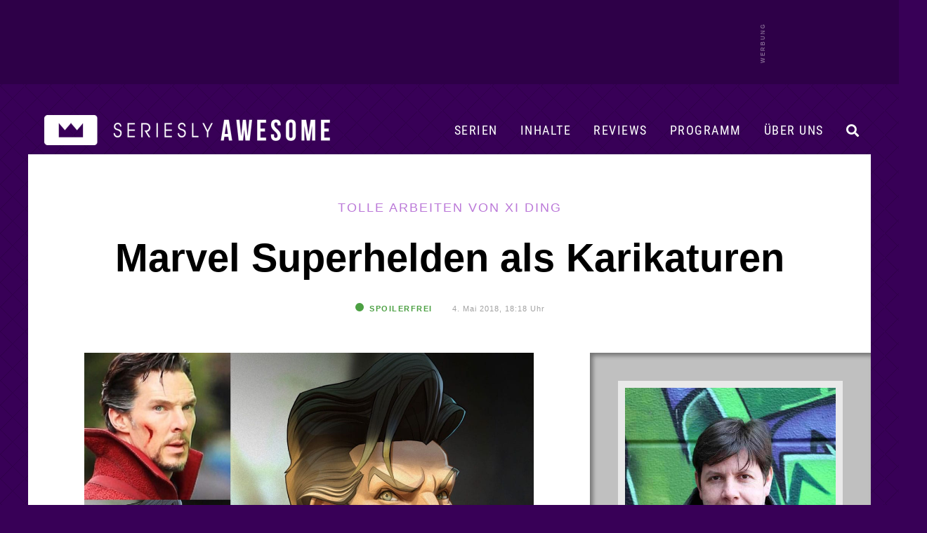

--- FILE ---
content_type: text/html; charset=UTF-8
request_url: https://www.serieslyawesome.tv/marvel-superhelden-als-karikaturen/
body_size: 27682
content:
<!DOCTYPE html>
<html xmlns="http://www.w3.org/1999/xhtml" lang="de">
<head>
<meta http-equiv="Content-Type" content="text/html; charset=utf-8">
<!--[if IE]><meta http-equiv='X-UA-Compatible' content='IE=edge'><![endif]-->
<title>Marvel Superhelden als Karikaturen - Tolle Arbeiten von Xi Ding</title>
<meta name="keywords" content="Serien, TV-Serien, TV, Serien-Blog, Fernsehen, Serienblog, Blog, Streaming" />
<meta name="viewport" content="width=device-width, initial-scale=1">
<meta name="referrer" content="unsafe-url">
<meta name="robots" content="max-image-preview:large">

	
	<link rel='stylesheet' id='style-css' href='/wp-content/themes/pulse/style-single.css?ver=202512100748' type='text/css' media='all' />	

	
	<link rel="preload" href="/wp-content/themes/pulse/images/sAWE-headlogo-breit.png" as="image">	
	<link rel="preload" href="/wp-content/themes/pulse/images/sAWE-headlogo-breit_ON.png" as="image">
	
<link rel="apple-touch-icon" href="https://www.serieslyawesome.tv/wp-content/iOS-Icon.png" />
<link rel="pingback" href="https://www.serieslyawesome.tv/xmlrpc.php" />
	
<script>var uuSymplr,allCookiesSymplr=document.cookie.split(";").map((e=>e.split("="))).reduce(((e,[i,o])=>({...e,[i.trim()]:decodeURIComponent(o)})),{});function createCookieSymplr(e,i){var o=e;if(void 0===(uuSymplr=allCookiesSymplr.uniqueUser)){let e=(Date.now()+window.navigator.userAgent+websiteSymplr).toString();uuSymplr=sha256(e),document.cookie=`uniqueUser=${uuSymplr};path=/;SameSite=Strict; Secure`}if(o){var u=allCookiesSymplr.uniqueUserLi;void 0===u&&(u=sha256(i),document.cookie=`uniqueUserLi=${u};path=/;SameSite=Strict; Secure`),uuSymplr=u}else document.cookie="uniqueUserLi=; max-age=0"}</script>
<script defer src="https://cdns.symplr.de/serieslyawesome.tv/serieslyawesome.js"></script>
	
<!-- Google tag (gtag.js) -->
<script defer src="https://www.googletagmanager.com/gtag/js?id=G-QRM1KL91YG"></script>
<script>
// Disable tracking if the opt-out cookie exists.
var disableStr = 'ga-disable-G-QRM1KL91YG';
if (document.cookie.indexOf(disableStr + '=true') > -1) {
   window['ga-disable-G-QRM1KL91YG'] = true; //this is what disables the tracking, note the measurement ID
}
  window.dataLayer = window.dataLayer || [];
  function gtag(){dataLayer.push(arguments);}
  gtag('js', new Date());

  gtag('config', 'G-QRM1KL91YG');
	
// Opt-out function (this function is unchanged)
function gaOptout() {
  	document.cookie = disableStr + '=true; expires=Thu, 31 Dec 2099 23:59:59 UTC; path=/';
  	window[disableStr] = true;
	alert("Google Analytics Opt-out erfolgreich.");
}
</script>	
	
<script async src="https://pagead2.googlesyndication.com/pagead/js/adsbygoogle.js?client=ca-pub-2503350391045441"
     crossorigin="anonymous"></script>

	
<script>function loadAsync(e,t){var a,n=!1;a=document.createElement("script"),a.type="text/javascript",a.src=e,a.onreadystatechange=function(){n||this.readyState&&"complete"!=this.readyState||(n=!0,"function"==typeof t&&t())},a.onload=a.onreadystatechange,document.getElementsByTagName("head")[0].appendChild(a)}</script>
<meta name='robots' content='index, follow, max-image-preview:large, max-snippet:-1, max-video-preview:-1' />

	<!-- This site is optimized with the Yoast SEO plugin v26.7 - https://yoast.com/wordpress/plugins/seo/ -->
	<meta name="description" content="Cartoonist Xi Ding hat sich mal die bekannten Marvel Superhelden vorgenommen und sie gezeichnet. Okay, eigentlich kein Ding, schließlich sind die" />
	<link rel="canonical" href="https://www.serieslyawesome.tv/marvel-superhelden-als-karikaturen/" />
	<meta property="og:locale" content="de_DE" />
	<meta property="og:type" content="article" />
	<meta property="og:title" content="Marvel Superhelden als Karikaturen &#8211; Tolle Arbeiten von Xi Ding" />
	<meta property="og:description" content="Cartoonist Xi Ding hat sich mal die bekannten Marvel Superhelden vorgenommen und sie gezeichnet. Okay, eigentlich kein Ding, schließlich sind die" />
	<meta property="og:url" content="https://www.serieslyawesome.tv/marvel-superhelden-als-karikaturen/" />
	<meta property="og:site_name" content="seriesly AWESOME" />
	<meta property="article:publisher" content="http://www.facebook.com/serieslyawesome" />
	<meta property="article:published_time" content="2018-05-04T16:18:43+00:00" />
	<meta property="og:image" content="https://www.serieslyawesome.tv/wp-content/uploads/2018/05/xidingart_strange.jpg" />
	<meta property="og:image:width" content="1182" />
	<meta property="og:image:height" content="784" />
	<meta property="og:image:type" content="image/jpeg" />
	<meta name="author" content="Michael" />
	<meta name="twitter:card" content="summary_large_image" />
	<meta name="twitter:creator" content="@serieslyawesome" />
	<meta name="twitter:site" content="@serieslyawesome" />
	<meta name="twitter:label1" content="Verfasst von" />
	<meta name="twitter:data1" content="Michael" />
	<meta name="twitter:label2" content="Geschätzte Lesezeit" />
	<meta name="twitter:data2" content="1 Minute" />
	<script type="application/ld+json" class="yoast-schema-graph">{"@context":"https://schema.org","@graph":[{"@type":"Article","@id":"https://www.serieslyawesome.tv/marvel-superhelden-als-karikaturen/#article","isPartOf":{"@id":"https://www.serieslyawesome.tv/marvel-superhelden-als-karikaturen/"},"author":{"name":"Michael","@id":"https://www.serieslyawesome.tv/#/schema/person/fb01c29c4616bc964dcf8f046cdc6e6d"},"headline":"Marvel Superhelden als Karikaturen","datePublished":"2018-05-04T16:18:43+00:00","mainEntityOfPage":{"@id":"https://www.serieslyawesome.tv/marvel-superhelden-als-karikaturen/"},"wordCount":163,"commentCount":0,"publisher":{"@id":"https://www.serieslyawesome.tv/#organization"},"image":{"@id":"https://www.serieslyawesome.tv/marvel-superhelden-als-karikaturen/#primaryimage"},"thumbnailUrl":"https://www.serieslyawesome.tv/wp-content/uploads/2018/05/xidingart_strange.jpg","keywords":["Marvel"],"articleSection":["Art"],"inLanguage":"de","potentialAction":[{"@type":"CommentAction","name":"Comment","target":["https://www.serieslyawesome.tv/marvel-superhelden-als-karikaturen/#respond"]}]},{"@type":"WebPage","@id":"https://www.serieslyawesome.tv/marvel-superhelden-als-karikaturen/","url":"https://www.serieslyawesome.tv/marvel-superhelden-als-karikaturen/","name":"Marvel Superhelden als Karikaturen &#8211; Tolle Arbeiten von Xi Ding","isPartOf":{"@id":"https://www.serieslyawesome.tv/#website"},"primaryImageOfPage":{"@id":"https://www.serieslyawesome.tv/marvel-superhelden-als-karikaturen/#primaryimage"},"image":{"@id":"https://www.serieslyawesome.tv/marvel-superhelden-als-karikaturen/#primaryimage"},"thumbnailUrl":"https://www.serieslyawesome.tv/wp-content/uploads/2018/05/xidingart_strange.jpg","datePublished":"2018-05-04T16:18:43+00:00","description":"Cartoonist Xi Ding hat sich mal die bekannten Marvel Superhelden vorgenommen und sie gezeichnet. Okay, eigentlich kein Ding, schließlich sind die","breadcrumb":{"@id":"https://www.serieslyawesome.tv/marvel-superhelden-als-karikaturen/#breadcrumb"},"inLanguage":"de","potentialAction":[{"@type":"ReadAction","target":["https://www.serieslyawesome.tv/marvel-superhelden-als-karikaturen/"]}]},{"@type":"ImageObject","inLanguage":"de","@id":"https://www.serieslyawesome.tv/marvel-superhelden-als-karikaturen/#primaryimage","url":"https://www.serieslyawesome.tv/wp-content/uploads/2018/05/xidingart_strange.jpg","contentUrl":"https://www.serieslyawesome.tv/wp-content/uploads/2018/05/xidingart_strange.jpg","width":1182,"height":784},{"@type":"BreadcrumbList","@id":"https://www.serieslyawesome.tv/marvel-superhelden-als-karikaturen/#breadcrumb","itemListElement":[{"@type":"ListItem","position":1,"name":"Home","item":"https://www.serieslyawesome.tv/"},{"@type":"ListItem","position":2,"name":"Marvel Superhelden als Karikaturen"}]},{"@type":"WebSite","@id":"https://www.serieslyawesome.tv/#website","url":"https://www.serieslyawesome.tv/","name":"seriesly AWESOME","description":"Das Blog-Zuhause der besten Serien!","publisher":{"@id":"https://www.serieslyawesome.tv/#organization"},"potentialAction":[{"@type":"SearchAction","target":{"@type":"EntryPoint","urlTemplate":"https://www.serieslyawesome.tv/?s={search_term_string}"},"query-input":{"@type":"PropertyValueSpecification","valueRequired":true,"valueName":"search_term_string"}}],"inLanguage":"de"},{"@type":"Organization","@id":"https://www.serieslyawesome.tv/#organization","name":"seriesly AWESOME","alternateName":"sAWE.tv","url":"https://www.serieslyawesome.tv/","logo":{"@type":"ImageObject","inLanguage":"de","@id":"https://www.serieslyawesome.tv/#/schema/logo/image/","url":"https://www.serieslyawesome.tv/wp-content/uploads/2015/04/sAWE_Logo_lila.jpg","contentUrl":"https://www.serieslyawesome.tv/wp-content/uploads/2015/04/sAWE_Logo_lila.jpg","width":562,"height":202,"caption":"seriesly AWESOME"},"image":{"@id":"https://www.serieslyawesome.tv/#/schema/logo/image/"},"sameAs":["http://www.facebook.com/serieslyawesome","https://x.com/serieslyawesome","http://www.youtube.com/serieslyawesome"]},{"@type":"Person","@id":"https://www.serieslyawesome.tv/#/schema/person/fb01c29c4616bc964dcf8f046cdc6e6d","name":"Michael","description":"Lebt und arbeitet in Waltrop; ist als Texter und Fotograf für verschiedene Medien, Organisationen und Agenturen tätig. Hat unter anderem Theater-, Film- und Fernsehwissenschaft in Bochum studiert und ist Serienfan seit den Zeiten von ALF, Knight Rider, Ein Colt für alle Fälle, Trio mit vier Fäusten usw. Hat 32 Jahre lang keine Folge der Lindenstraße verpasst.","sameAs":["http://www.michael-braun.de","Twin Peaks, Battlestar Galactica, Caprica, Marvel’s Agents of S.H.I.E.L.D., Rectify, Game of Thrones, Lost, Sherlock, Justified, Fleabag."],"url":"https://www.serieslyawesome.tv/author/michael/"}]}</script>
	<!-- / Yoast SEO plugin. -->


<script type="text/javascript" id="wpp-js" src="https://www.serieslyawesome.tv/wp-content/plugins/wordpress-popular-posts/assets/js/wpp.min.js?ver=7.3.6" data-sampling="0" data-sampling-rate="1" data-api-url="https://www.serieslyawesome.tv/wp-json/wordpress-popular-posts" data-post-id="81636" data-token="bfc40e48d8" data-lang="0" data-debug="0"></script>
<link rel="alternate" title="oEmbed (JSON)" type="application/json+oembed" href="https://www.serieslyawesome.tv/wp-json/oembed/1.0/embed?url=https%3A%2F%2Fwww.serieslyawesome.tv%2Fmarvel-superhelden-als-karikaturen%2F" />
<link rel="alternate" title="oEmbed (XML)" type="text/xml+oembed" href="https://www.serieslyawesome.tv/wp-json/oembed/1.0/embed?url=https%3A%2F%2Fwww.serieslyawesome.tv%2Fmarvel-superhelden-als-karikaturen%2F&#038;format=xml" />
<style id='wp-img-auto-sizes-contain-inline-css' type='text/css'>
img:is([sizes=auto i],[sizes^="auto," i]){contain-intrinsic-size:3000px 1500px}
/*# sourceURL=wp-img-auto-sizes-contain-inline-css */
</style>
<link rel='stylesheet' id='wpo_min-header-0-css' href='https://www.serieslyawesome.tv/wp-content/cache/wpo-minify/1768200847/assets/wpo-minify-header-aadd35b1.min.css' type='text/css' media='all' />
<script type="text/javascript" src="https://www.serieslyawesome.tv/wp-includes/js/jquery/jquery.min.js" id="jquery-core-js"></script>
            <style id="wpp-loading-animation-styles">@-webkit-keyframes bgslide{from{background-position-x:0}to{background-position-x:-200%}}@keyframes bgslide{from{background-position-x:0}to{background-position-x:-200%}}.wpp-widget-block-placeholder,.wpp-shortcode-placeholder{margin:0 auto;width:60px;height:3px;background:#dd3737;background:linear-gradient(90deg,#dd3737 0%,#571313 10%,#dd3737 100%);background-size:200% auto;border-radius:3px;-webkit-animation:bgslide 1s infinite linear;animation:bgslide 1s infinite linear}</style>
            <style type="text/css"></style>
<link rel="icon" href="https://www.serieslyawesome.tv/wp-content/uploads/2017/10/cropped-Unbenannt-1-1.jpg" sizes="32x32" />
<link rel="icon" href="https://www.serieslyawesome.tv/wp-content/uploads/2017/10/cropped-Unbenannt-1-1.jpg" sizes="192x192" />
<link rel="apple-touch-icon" href="https://www.serieslyawesome.tv/wp-content/uploads/2017/10/cropped-Unbenannt-1-1.jpg" />
<meta name="msapplication-TileImage" content="https://www.serieslyawesome.tv/wp-content/uploads/2017/10/cropped-Unbenannt-1-1.jpg" />
<noscript><style id="rocket-lazyload-nojs-css">.rll-youtube-player, [data-lazy-src]{display:none !important;}</style></noscript>	

<style id='global-styles-inline-css' type='text/css'>
:root{--wp--preset--aspect-ratio--square: 1;--wp--preset--aspect-ratio--4-3: 4/3;--wp--preset--aspect-ratio--3-4: 3/4;--wp--preset--aspect-ratio--3-2: 3/2;--wp--preset--aspect-ratio--2-3: 2/3;--wp--preset--aspect-ratio--16-9: 16/9;--wp--preset--aspect-ratio--9-16: 9/16;--wp--preset--color--black: #000000;--wp--preset--color--cyan-bluish-gray: #abb8c3;--wp--preset--color--white: #ffffff;--wp--preset--color--pale-pink: #f78da7;--wp--preset--color--vivid-red: #cf2e2e;--wp--preset--color--luminous-vivid-orange: #ff6900;--wp--preset--color--luminous-vivid-amber: #fcb900;--wp--preset--color--light-green-cyan: #7bdcb5;--wp--preset--color--vivid-green-cyan: #00d084;--wp--preset--color--pale-cyan-blue: #8ed1fc;--wp--preset--color--vivid-cyan-blue: #0693e3;--wp--preset--color--vivid-purple: #9b51e0;--wp--preset--gradient--vivid-cyan-blue-to-vivid-purple: linear-gradient(135deg,rgb(6,147,227) 0%,rgb(155,81,224) 100%);--wp--preset--gradient--light-green-cyan-to-vivid-green-cyan: linear-gradient(135deg,rgb(122,220,180) 0%,rgb(0,208,130) 100%);--wp--preset--gradient--luminous-vivid-amber-to-luminous-vivid-orange: linear-gradient(135deg,rgb(252,185,0) 0%,rgb(255,105,0) 100%);--wp--preset--gradient--luminous-vivid-orange-to-vivid-red: linear-gradient(135deg,rgb(255,105,0) 0%,rgb(207,46,46) 100%);--wp--preset--gradient--very-light-gray-to-cyan-bluish-gray: linear-gradient(135deg,rgb(238,238,238) 0%,rgb(169,184,195) 100%);--wp--preset--gradient--cool-to-warm-spectrum: linear-gradient(135deg,rgb(74,234,220) 0%,rgb(151,120,209) 20%,rgb(207,42,186) 40%,rgb(238,44,130) 60%,rgb(251,105,98) 80%,rgb(254,248,76) 100%);--wp--preset--gradient--blush-light-purple: linear-gradient(135deg,rgb(255,206,236) 0%,rgb(152,150,240) 100%);--wp--preset--gradient--blush-bordeaux: linear-gradient(135deg,rgb(254,205,165) 0%,rgb(254,45,45) 50%,rgb(107,0,62) 100%);--wp--preset--gradient--luminous-dusk: linear-gradient(135deg,rgb(255,203,112) 0%,rgb(199,81,192) 50%,rgb(65,88,208) 100%);--wp--preset--gradient--pale-ocean: linear-gradient(135deg,rgb(255,245,203) 0%,rgb(182,227,212) 50%,rgb(51,167,181) 100%);--wp--preset--gradient--electric-grass: linear-gradient(135deg,rgb(202,248,128) 0%,rgb(113,206,126) 100%);--wp--preset--gradient--midnight: linear-gradient(135deg,rgb(2,3,129) 0%,rgb(40,116,252) 100%);--wp--preset--font-size--small: 13px;--wp--preset--font-size--medium: 20px;--wp--preset--font-size--large: 36px;--wp--preset--font-size--x-large: 42px;--wp--preset--spacing--20: 0.44rem;--wp--preset--spacing--30: 0.67rem;--wp--preset--spacing--40: 1rem;--wp--preset--spacing--50: 1.5rem;--wp--preset--spacing--60: 2.25rem;--wp--preset--spacing--70: 3.38rem;--wp--preset--spacing--80: 5.06rem;--wp--preset--shadow--natural: 6px 6px 9px rgba(0, 0, 0, 0.2);--wp--preset--shadow--deep: 12px 12px 50px rgba(0, 0, 0, 0.4);--wp--preset--shadow--sharp: 6px 6px 0px rgba(0, 0, 0, 0.2);--wp--preset--shadow--outlined: 6px 6px 0px -3px rgb(255, 255, 255), 6px 6px rgb(0, 0, 0);--wp--preset--shadow--crisp: 6px 6px 0px rgb(0, 0, 0);}:where(.is-layout-flex){gap: 0.5em;}:where(.is-layout-grid){gap: 0.5em;}body .is-layout-flex{display: flex;}.is-layout-flex{flex-wrap: wrap;align-items: center;}.is-layout-flex > :is(*, div){margin: 0;}body .is-layout-grid{display: grid;}.is-layout-grid > :is(*, div){margin: 0;}:where(.wp-block-columns.is-layout-flex){gap: 2em;}:where(.wp-block-columns.is-layout-grid){gap: 2em;}:where(.wp-block-post-template.is-layout-flex){gap: 1.25em;}:where(.wp-block-post-template.is-layout-grid){gap: 1.25em;}.has-black-color{color: var(--wp--preset--color--black) !important;}.has-cyan-bluish-gray-color{color: var(--wp--preset--color--cyan-bluish-gray) !important;}.has-white-color{color: var(--wp--preset--color--white) !important;}.has-pale-pink-color{color: var(--wp--preset--color--pale-pink) !important;}.has-vivid-red-color{color: var(--wp--preset--color--vivid-red) !important;}.has-luminous-vivid-orange-color{color: var(--wp--preset--color--luminous-vivid-orange) !important;}.has-luminous-vivid-amber-color{color: var(--wp--preset--color--luminous-vivid-amber) !important;}.has-light-green-cyan-color{color: var(--wp--preset--color--light-green-cyan) !important;}.has-vivid-green-cyan-color{color: var(--wp--preset--color--vivid-green-cyan) !important;}.has-pale-cyan-blue-color{color: var(--wp--preset--color--pale-cyan-blue) !important;}.has-vivid-cyan-blue-color{color: var(--wp--preset--color--vivid-cyan-blue) !important;}.has-vivid-purple-color{color: var(--wp--preset--color--vivid-purple) !important;}.has-black-background-color{background-color: var(--wp--preset--color--black) !important;}.has-cyan-bluish-gray-background-color{background-color: var(--wp--preset--color--cyan-bluish-gray) !important;}.has-white-background-color{background-color: var(--wp--preset--color--white) !important;}.has-pale-pink-background-color{background-color: var(--wp--preset--color--pale-pink) !important;}.has-vivid-red-background-color{background-color: var(--wp--preset--color--vivid-red) !important;}.has-luminous-vivid-orange-background-color{background-color: var(--wp--preset--color--luminous-vivid-orange) !important;}.has-luminous-vivid-amber-background-color{background-color: var(--wp--preset--color--luminous-vivid-amber) !important;}.has-light-green-cyan-background-color{background-color: var(--wp--preset--color--light-green-cyan) !important;}.has-vivid-green-cyan-background-color{background-color: var(--wp--preset--color--vivid-green-cyan) !important;}.has-pale-cyan-blue-background-color{background-color: var(--wp--preset--color--pale-cyan-blue) !important;}.has-vivid-cyan-blue-background-color{background-color: var(--wp--preset--color--vivid-cyan-blue) !important;}.has-vivid-purple-background-color{background-color: var(--wp--preset--color--vivid-purple) !important;}.has-black-border-color{border-color: var(--wp--preset--color--black) !important;}.has-cyan-bluish-gray-border-color{border-color: var(--wp--preset--color--cyan-bluish-gray) !important;}.has-white-border-color{border-color: var(--wp--preset--color--white) !important;}.has-pale-pink-border-color{border-color: var(--wp--preset--color--pale-pink) !important;}.has-vivid-red-border-color{border-color: var(--wp--preset--color--vivid-red) !important;}.has-luminous-vivid-orange-border-color{border-color: var(--wp--preset--color--luminous-vivid-orange) !important;}.has-luminous-vivid-amber-border-color{border-color: var(--wp--preset--color--luminous-vivid-amber) !important;}.has-light-green-cyan-border-color{border-color: var(--wp--preset--color--light-green-cyan) !important;}.has-vivid-green-cyan-border-color{border-color: var(--wp--preset--color--vivid-green-cyan) !important;}.has-pale-cyan-blue-border-color{border-color: var(--wp--preset--color--pale-cyan-blue) !important;}.has-vivid-cyan-blue-border-color{border-color: var(--wp--preset--color--vivid-cyan-blue) !important;}.has-vivid-purple-border-color{border-color: var(--wp--preset--color--vivid-purple) !important;}.has-vivid-cyan-blue-to-vivid-purple-gradient-background{background: var(--wp--preset--gradient--vivid-cyan-blue-to-vivid-purple) !important;}.has-light-green-cyan-to-vivid-green-cyan-gradient-background{background: var(--wp--preset--gradient--light-green-cyan-to-vivid-green-cyan) !important;}.has-luminous-vivid-amber-to-luminous-vivid-orange-gradient-background{background: var(--wp--preset--gradient--luminous-vivid-amber-to-luminous-vivid-orange) !important;}.has-luminous-vivid-orange-to-vivid-red-gradient-background{background: var(--wp--preset--gradient--luminous-vivid-orange-to-vivid-red) !important;}.has-very-light-gray-to-cyan-bluish-gray-gradient-background{background: var(--wp--preset--gradient--very-light-gray-to-cyan-bluish-gray) !important;}.has-cool-to-warm-spectrum-gradient-background{background: var(--wp--preset--gradient--cool-to-warm-spectrum) !important;}.has-blush-light-purple-gradient-background{background: var(--wp--preset--gradient--blush-light-purple) !important;}.has-blush-bordeaux-gradient-background{background: var(--wp--preset--gradient--blush-bordeaux) !important;}.has-luminous-dusk-gradient-background{background: var(--wp--preset--gradient--luminous-dusk) !important;}.has-pale-ocean-gradient-background{background: var(--wp--preset--gradient--pale-ocean) !important;}.has-electric-grass-gradient-background{background: var(--wp--preset--gradient--electric-grass) !important;}.has-midnight-gradient-background{background: var(--wp--preset--gradient--midnight) !important;}.has-small-font-size{font-size: var(--wp--preset--font-size--small) !important;}.has-medium-font-size{font-size: var(--wp--preset--font-size--medium) !important;}.has-large-font-size{font-size: var(--wp--preset--font-size--large) !important;}.has-x-large-font-size{font-size: var(--wp--preset--font-size--x-large) !important;}
/*# sourceURL=global-styles-inline-css */
</style>
</head>

<body class="wp-singular post-template-default single single-post postid-81636 single-format-standard wp-theme-pulse">
	
<a id="headertop"></a>

<div id="mobilemenuhidden">
		<div id="mmhwrap">
			<i class="fas fa-times menuclose"></i>	
			<a href="https://www.serieslyawesome.tv/serien/">Serien</a>
			<a href="https://www.serieslyawesome.tv/category/serien/review/">Reviews</a>
			<a href="https://www.serieslyawesome.tv/tag/trailer/">Trailer</a>
			<a href="https://www.serieslyawesome.tv/tag/programm/">Programm</a>
			<a href="https://www.serieslyawesome.tv/uber-uns/">Über uns</a>
			<form id="searchform2" action="https://www.serieslyawesome.tv/" method="get">
				<input id="s2" class="text" type="text" name="s" value="" placeholder="&#xF002;" />
				<button type="submit" class="mmhb"><i class="fas fa-search"></i></button>
			</form>
		</div>
</div>
	
	
<div id="shareglobal" class="sharesb shareclose">
	<div id="sharewrap">
		<div id="hover-info">
			<span id="hoverfb">Auf Facebook teilen</span>
			<span id="hovertw">Auf Twitter teilen</span>
			<span id="hovercross">Teilen abbrechen...</span>
			<span id="hoverpin">Auf Pinterest teilen</span>
			<span id="hoverpock">In Pocket speichern</span>
			<span id="hovermail">Per Mail versenden</span>
		</div>
<a href="https://www.facebook.com/sharer/sharer.php?u=https://www.serieslyawesome.tv/marvel-superhelden-als-karikaturen/?utm_source=social&utm_medium=facebook&utm_campaign=globalsharebuttons" class="fbsharebottom" title="auf Facebook teilen" alt="auf Facebook teilen" target="_blank"><i class="fab fa-facebook-square"></i></a>
<a href="http://twitter.com/intent/tweet?text=Marvel Superhelden als Karikaturen - Tolle+Arbeiten+von+Xi+Ding: https://www.serieslyawesome.tv/marvel-superhelden-als-karikaturen/%20via%20@serieslyAWESOME" class="twsharebottom" title="auf Twitter teilen" alt="auf Twitter teilen"  target="_blank"><i class="fab fa-twitter"></i></a>
		<a class="sharecross" href="#" title="Teilen abbrechen" alt="doch nicht teilen"><i id="teilencross" class="fas fa-times teilenicon"></i></a>
<a href="https://pinterest.com/pin/create/button/?url=https://www.serieslyawesome.tv/marvel-superhelden-als-karikaturen/&media=https://www.serieslyawesome.tv/wp-content/uploads/2018/05/xidingart_strange.jpg&description=Marvel Superhelden als Karikaturen" target="_blank" title="Bei Pinterest teilen" alt="Bei Pinterest teilen" class="pinsharebottom"><i class="fab fa-pinterest-square"></i></a>
<a href="https://getpocket.com/edit.php?url=https://www.serieslyawesome.tv/marvel-superhelden-als-karikaturen/" target="_blank" title="Bei Pocket speichern" alt="Bei Pocket speichern" class="pocksharebottom"><i class="fab fa-get-pocket"></i></a>
	<a href="mailto:?subject=Marvel Superhelden als Karikaturen&amp;body=Schau dir das mal an: https://www.serieslyawesome.tv/marvel-superhelden-als-karikaturen/" class="mailsharebottom" title="per Mail teilen" alt="per Mail teilen" target="_blank"><i class="fas fa-envelope"></i></a>
</div><!-- /#sharewrap -->
	</div><!-- /#shareglobal.sharesb -->

	
	<div id="werbebannerheader3">
		<div id="werbebannerheader3wrap">	
			<div id="serieslyawesome.tv_incontent_1" class="skyscraper"></div>
		</div>
	</div>	

<div id="container" class="contsingle">
	
<header id="header" class="nothp">


			
		<div id="headerfiller"></div>
		
	
<div id="navbar" class="single">
	
	
			<div id="logo">
				<a href="https://www.serieslyawesome.tv" title="Das Blog-Zuhause der besten Serien!" class="newheaderlogo">
				</a>
			</div><!-- /#logo -->
			<div id="logomob">
				<a href="https://www.serieslyawesome.tv" title="Das Blog-Zuhause der besten Serien!">
					<img src="data:image/svg+xml,%3Csvg%20xmlns='http://www.w3.org/2000/svg'%20viewBox='0%200%20500%20161'%3E%3C/svg%3E" width="500" height="161" alt="seriesly AWESOME" data-lazy-src="https://www.serieslyAWESOME.tv/wp-content/themes/pulse/images/sAWE-Headerlogo-desktop9.png" /><noscript><img src="https://www.serieslyAWESOME.tv/wp-content/themes/pulse/images/sAWE-Headerlogo-desktop9.png" width="500" height="161" alt="seriesly AWESOME" /></noscript>
				</a>
			</div><!-- /#logo -->
	
<div class="showmobile">
		<div id="mobilemenu">
			<i class="fas fa-bars menuopen"></i>	
		</div>
</div>

	<div class="showdesktop">	
		<div id="desktopmenu">
			<div id="desktopnavi">
				<i id="searchiconnav" class="nav-i fas fa-search"></i>
				<a href="https://www.serieslyawesome.tv/uber-uns/" id="navwir" class="nav-a">Über uns</a>
				<a href="https://www.serieslyawesome.tv/tag/programm/" id="navprogramm" class="nav-a">Programm</a>
				<a href="https://www.serieslyawesome.tv/category/serien/review/" id="navreviews" class="nav-a">Reviews</a>
				<a href="https://www.serieslyawesome.tv/serien/" id="navinhalte" class="nav-a">Inhalte</a>
				<a href="https://www.serieslyawesome.tv/serien/" id="navserien" class="nav-a">Serien</a>
			</div>
			<div id="menuserien" class="submenu">
				<div id="spalte2" class="spalte">
					<h3><a href="https://www.serieslyawesome.tv/category/animiert/" alt="Animierte Serien" title="Animierte Serien">Animierte Serien</a><span class="pfeil">▼</span></h3>
					<div id="schub2" class="schublade">
						<a href="https://www.serieslyawesome.tv/category/animiert/adventure-time/" alt="Adventure Time" title="Adventure Time">Adventure Time</a>
						<a href="http://www.serieslyawesome.tv/category/animiert/the-simpsons/" alt="Die Simpsons" title="Die Simpsons">Die Simpsons</a>
						<a href="https://www.serieslyawesome.tv/category/animiert/dragon-ball/" alt="Dragon Ball" title="Dragon Ball">Dragon Ball</a>
						<a href="https://www.serieslyawesome.tv/category/animiert/family-guy/" alt="Family Guy" title="Family Guy">Family Guy</a>
						<a href="http://www.serieslyawesome.tv/category/animiert/futurama/" alt="Futurama" title="Futurama">Futurama</a>
						<a href="https://www.serieslyawesome.tv/category/animiert/invincible/" alt="Invincible" title="Invincible">Invincible</a>
						<a href="https://www.serieslyawesome.tv/category/fantasy-scifi/love-death-robots/" alt="Love, Death + Robots" title="Love, Death + Robots">Love, Death + Robots</a>
						<a href="https://www.serieslyawesome.tv/category/animiert/peanuts/" alt="Peanuts" title="Peanuts">Peanuts</a>
						<a href="http://www.serieslyawesome.tv/category/animiert/rick-and-morty/" alt="Rick and Morty" title="Rick and Morty">Rick and Morty</a>
						<a href="https://www.serieslyawesome.tv/category/animiert/solar-opposites/" alt="Solar Opposites" title="Solar Opposites">Solar Opposites</a>
						<a href="http://www.serieslyawesome.tv/category/animiert/south-park/" alt="South Park" title="South Park">South Park</a>
						<a href="http://www.serieslyawesome.tv/category/animiert/spongebob-squarepants/" alt="Spongebob Schwammkopf" title="Spongebob Schwammkopf">Spongebob Schwammkopf</a>
						<a href="https://www.serieslyawesome.tv/serien/#serienarchiv_animiert" alt="Weitere animierte Serien" title="Weitere animierte Serien" class="mehrSerien">+ MEHR</a>
					</div>
				</div>
				<div id="spalte3" class="spalte">
					<h3><a href="https://www.serieslyawesome.tv/category/comedy/" alt="Comedy-Serien" title="Comedy-Serien">Comedy-Serien</a><span class="pfeil">▼</span></h3>
					<div id="schub3" class="schublade">
						<a href="https://www.serieslyawesome.tv/category/comedy/barry/" alt="BARRY" title="BARRY">BARRY</a>
						<a href="https://www.serieslyawesome.tv/category/comedy/community/" alt="Community" title="Community">Community</a>
						<a href="https://www.serieslyawesome.tv/category/comedy/friends/" alt="Friends" title="Friends">Friends</a>
						<a href="https://www.serieslyawesome.tv/category/comedy/its-always-sunny-in-philadelphia/" alt="It’s Always Sunny In Philadelphia" title="It’s Always Sunny In Philadelphia">It’s Always Sunny in ...</a>
						<a href="https://www.serieslyawesome.tv/category/comedy/lol-last-one-laughing/" alt="LOL: Last One Laughing" title="LOL: Last One Laughing">LOL: Last One Laughing</a>
						<a href="https://www.serieslyawesome.tv/category/comedy/mythic-quest/" alt="Mythic Quest" title="Mythic Quest">Mythic Quest</a>
						<a href="https://www.serieslyawesome.tv/category/comedy/seinfeld/" alt="Seinfeld" title="Seinfeld">Seinfeld</a>
						<a href="https://www.serieslyawesome.tv/category/comedy/ted-lasso/" alt="Ted Lasso" title="Ted Lasso">Ted Lasso</a>
						<a href="https://www.serieslyawesome.tv/category/comedy/the-afterparty/" alt="The Afterparty" title="The Afterparty">The Afterparty</a>
						<a href="https://www.serieslyawesome.tv/category/comedy/the-big-door-prize/" alt="The Big Door Prize" title="The Big Door Prize">The Big Door Prize</a>
						<a href="https://www.serieslyawesome.tv/category/comedy/the-office/" alt="The Office" title="The Office">The Office</a>
						<a href="https://www.serieslyawesome.tv/category/comedy/trying/" alt="Trying" title="Trying">Trying</a>
						<a href="https://www.serieslyawesome.tv/serien/#serienarchiv_comedy" alt="Weitere Comedy-Serien" title="Weitere Comedy-Serien" class="mehrSerien">+ MEHR</a>
					</div>
				</div>
				<div id="spalte4" class="spalte">
					<h3><a href="https://www.serieslyawesome.tv/category/drama/" alt="Drama-Serien" title="Drama-Serien">Drama-Serien</a><span class="pfeil">▼</span></h3>
					<div id="schub4" class="schublade">
						<a href="https://www.serieslyawesome.tv/category/drama/breaking-bad/" alt="Breaking Bad" title="Breaking Bad">Breaking Bad</a>
						<a href="https://www.serieslyawesome.tv/category/drama/bridgerton/" alt="Bridgerton" title="Bridgerton">Bridgerton</a>
						<a href="https://www.serieslyawesome.tv/category/drama/dexter/" alt="Dexter" title="Dexter">Dexter</a>
						<a href="https://www.serieslyawesome.tv/category/drama/fargo/" alt="Fargo" title="Fargo">Fargo</a>
						<a href="https://www.serieslyawesome.tv/category/drama/only-murders-in-the-building/" alt="Only Murders in the Building" title="Only Murders in the Building">Only Murders in the Building</a>
						<a href="https://www.serieslyawesome.tv/tag/shogun/" alt="Shogun" title="Shogun">Shogun</a>
						<a href="https://www.serieslyawesome.tv/category/drama/squid-game/" alt="Squid Game" title="Squid Game">Squid Game</a>
						<a href="https://www.serieslyawesome.tv/tag/the-bear/" alt="The Bear" title="The Bear">The Bear</a>
						<a href="https://www.serieslyawesome.tv/category/drama/the-blacklist/" alt="The Blacklist" title="The Blacklist">The Blacklist</a>
						<a href="https://www.serieslyawesome.tv/category/drama/the-good-doctor/" alt="The Good Doctor" title="The Good Doctor">The Good Doctor</a>
						<a href="https://www.serieslyawesome.tv/category/drama/true-detective/" alt="True Detective" title="True Detective">True Detective</a>
						<a href="https://www.serieslyawesome.tv/tag/yellowstone/" alt="Yellowstone" title="Yellowstone">Yellowstone</a>
						<a href="https://www.serieslyawesome.tv/serien/#serienarchiv_drama" alt="Weitere Drama-Serien" title="Weitere Drama-Serien" class="mehrSerien">+ MEHR</a>
					</div>
				</div>
				<div id="spalte5" class="spalte">
					<h3><a href="https://www.serieslyawesome.tv/category/fantasy-scifi/" alt="SciFantasy-Serien" title="SciFantasy-Serien">SciFantasy-Serien</a><span class="pfeil">▼</span></h3>
					<div id="schub5" class="schublade">
						<a href="https://www.serieslyawesome.tv/category/fantasy-scifi/american-horror-story/" alt="American Horror Story" title="American Horror Story">American Horror Story</a>
						<a href="https://www.serieslyawesome.tv/category/fantasy-scifi/black-mirror/" alt="Black Mirror" title="Black Mirror">Black Mirror</a>
						<a href="https://www.serieslyawesome.tv/category/fantasy-scifi/der-herr-der-ringe/" alt="Der Herr der Ringe" title="Der Herr der Ringe">Der Herr der Ringe</a>
						<a href="https://www.serieslyawesome.tv/category/fantasy-scifi/fallout/" alt="Fallout" title="Fallout">Fallout</a>
						<a href="https://www.serieslyawesome.tv/category/fantasy-scifi/game-of-thrones/house-of-the-dragon/" alt="House of the Dragon" title="House of the Dragon">House of the Dragon</a>
						<a href="https://www.serieslyawesome.tv/category/fantasy-scifi/outlander/" alt="Outlander" title="Outlander">Outlander</a>
						<a href="https://www.serieslyawesome.tv/category/fantasy-scifi/severance/" alt="Severance" title="Severance">Severance</a>
						<a href="https://www.serieslyawesome.tv/category/scifantasy/star-trek/" alt="Star Trek" title="Star Trek">Star Trek</a>
						<a href="https://www.serieslyawesome.tv/category/fantasy-scifi/star-wars/" alt="Star Wars" title="Star Wars">Star Wars</a>
						<a href="https://www.serieslyawesome.tv/category/fantasy-scifi/stranger-things/" alt="Stranger Things" title="Stranger Things">Stranger Things</a>
						<a href="https://www.serieslyawesome.tv/category/fantasy-scifi/the-boys/" alt="The Boys" title="The Boys">The Boys</a>
						<a href="https://www.serieslyawesome.tv/category/fantasy-scifi/the-umbrella-academy/" alt="The Umbrella Academy" title="The Umbrella Academy">The Umbrella Academy</a>
						<a href="https://www.serieslyawesome.tv/serien/#serienarchiv_scifantasy" alt="Weitere SciFantasy-Serien" title="Weitere SciFantasy-Serien" class="mehrSerien">+ MEHR</a>
					</div>
				</div>	
			</div><!-- /#menuserien -->
			<div id="menuinhalte" class="submenu">
				<div id="nav1" class="serienkat">
					<div class="blogkat"><a href="https://www.serieslyawesome.tv/tag/news/">
						<div class="thumb"><img width="430" height="242" alt="Serien-News" title="Serien-News" src="data:image/svg+xml,%3Csvg%20xmlns='http://www.w3.org/2000/svg'%20viewBox='0%200%20430%20242'%3E%3C/svg%3E" data-lazy-src="/wp-content/themes/pulse/images/kachel_news.jpg"><noscript><img width="430" height="242" alt="Serien-News" title="Serien-News" src="/wp-content/themes/pulse/images/kachel_news.jpg"></noscript></div>
						<span>News</span></a>
					</div>
					<div class="blogkat"><a href="https://www.serieslyawesome.tv/tag/serientipp/">
						<div class="thumb"><img width="430" height="242" alt="Serientipps" title="Serientipps" src="data:image/svg+xml,%3Csvg%20xmlns='http://www.w3.org/2000/svg'%20viewBox='0%200%20430%20242'%3E%3C/svg%3E" data-lazy-src="/wp-content/uploads/2018/08/serientipp.jpg"><noscript><img width="430" height="242" alt="Serientipps" title="Serientipps" src="/wp-content/uploads/2018/08/serientipp.jpg"></noscript></div>
						<span>Serientipps</span></a>
					</div>
					<div class="blogkat"><a href="https://www.serieslyawesome.tv/tag/wxysma/">
						<div class="thumb"><img width="430" height="242" alt="Wer XY schaut, mag auch..." title="Wer XY schaut, mag auch..." src="data:image/svg+xml,%3Csvg%20xmlns='http://www.w3.org/2000/svg'%20viewBox='0%200%20430%20242'%3E%3C/svg%3E" data-lazy-src="/wp-content/uploads/2018/07/WXYSMA.jpg"><noscript><img width="430" height="242" alt="Wer XY schaut, mag auch..." title="Wer XY schaut, mag auch..." src="/wp-content/uploads/2018/07/WXYSMA.jpg"></noscript></div>
						<span>Ähnliche Serien wie...</span></a>
					</div>
					<div class="blogkat"><a href="https://www.serieslyawesome.tv/tag/awesome-5/">
						<div class="thumb"><img width="430" height="242" alt="Serien-Toplisten" title="Serien-Toplisten" src="data:image/svg+xml,%3Csvg%20xmlns='http://www.w3.org/2000/svg'%20viewBox='0%200%20430%20242'%3E%3C/svg%3E" data-lazy-src="/wp-content/uploads/2018/07/AWESOME5.jpg"><noscript><img width="430" height="242" alt="Serien-Toplisten" title="Serien-Toplisten" src="/wp-content/uploads/2018/07/AWESOME5.jpg"></noscript></div>
						<span>Toplisten</span></a>
					</div>
					<div class="blogkat"><a href="https://www.serieslyawesome.tv/category/serien/kommentar/">
						<div class="thumb"><img width="430" height="242" alt="Kommentar & Kolumne" title="Kommentar & Kolumne" src="data:image/svg+xml,%3Csvg%20xmlns='http://www.w3.org/2000/svg'%20viewBox='0%200%20430%20242'%3E%3C/svg%3E" data-lazy-src="/wp-content/uploads/2018/07/kommentar.jpg"><noscript><img width="430" height="242" alt="Kommentar & Kolumne" title="Kommentar & Kolumne" src="/wp-content/uploads/2018/07/kommentar.jpg"></noscript></div>
						<span>Kommentar & Kolumne</span></a>
					</div>
					<div class="blogkat"><a href="https://www.serieslyawesome.tv/category/serien/serienbilderparade/">
						<div class="thumb"><img width="430" height="242" alt="Serienbilderparade" title="Serienbilderparade" src="data:image/svg+xml,%3Csvg%20xmlns='http://www.w3.org/2000/svg'%20viewBox='0%200%20430%20242'%3E%3C/svg%3E" data-lazy-src="/wp-content/uploads/2018/07/serienbilderparade.jpg"><noscript><img width="430" height="242" alt="Serienbilderparade" title="Serienbilderparade" src="/wp-content/uploads/2018/07/serienbilderparade.jpg"></noscript></div>
						<span>Serienbilderparade</span></a>
					</div>
					<div class="blogkat"><a href="https://www.serieslyawesome.tv/tag/zappgpt/">
						<div class="thumb"><img width="430" height="242" alt="ZappGPT KI-Quiz" title="ZappGPT KI-Quiz" src="data:image/svg+xml,%3Csvg%20xmlns='http://www.w3.org/2000/svg'%20viewBox='0%200%20430%20242'%3E%3C/svg%3E" data-lazy-src="/wp-content/uploads/2024/03/zappgpt-kachel.jpg"><noscript><img width="430" height="242" alt="ZappGPT KI-Quiz" title="ZappGPT KI-Quiz" src="/wp-content/uploads/2024/03/zappgpt-kachel.jpg"></noscript></div>
						<span>ZappGPT KI-Quiz</span></a>
					</div>
					<div class="blogkat"><a href="https://www.serieslyawesome.tv/tag/inweiterenrollen/">
						<div class="thumb"><img width="430" height="242" alt="In weiteren Rollen" title="In weiteren Rollen" src="data:image/svg+xml,%3Csvg%20xmlns='http://www.w3.org/2000/svg'%20viewBox='0%200%20430%20242'%3E%3C/svg%3E" data-lazy-src="/wp-content/uploads/2019/08/in-weiteren-rollen.jpg"><noscript><img width="430" height="242" alt="In weiteren Rollen" title="In weiteren Rollen" src="/wp-content/uploads/2019/08/in-weiteren-rollen.jpg"></noscript></div>
						<span>In weiteren Rollen</span></a>
					</div>
					<div class="blogkat"><a href="https://www.serieslyawesome.tv/tag/klassiker-der-woche/">
						<div class="thumb"><img width="430" height="242" alt="Klassiker der Woche" title="Klassiker der Woche" src="data:image/svg+xml,%3Csvg%20xmlns='http://www.w3.org/2000/svg'%20viewBox='0%200%20430%20242'%3E%3C/svg%3E" data-lazy-src="/wp-content/uploads/2018/07/Klassiker-der-woche.jpg"><noscript><img width="430" height="242" alt="Klassiker der Woche" title="Klassiker der Woche" src="/wp-content/uploads/2018/07/Klassiker-der-woche.jpg"></noscript></div>
						<span>Klassiker der Woche</span></a>
					</div>
					<div class="blogkat"><a href="https://www.serieslyawesome.tv/tag/fun/">
						<div class="thumb"><img width="430" height="242" alt="Fun" title="Fun-Inhalte" src="data:image/svg+xml,%3Csvg%20xmlns='http://www.w3.org/2000/svg'%20viewBox='0%200%20430%20242'%3E%3C/svg%3E" data-lazy-src="/wp-content/themes/pulse/images/kachel_fun.jpg"><noscript><img width="430" height="242" alt="Fun" title="Fun-Inhalte" src="/wp-content/themes/pulse/images/kachel_fun.jpg"></noscript></div>
						<span>Fun</span></a>
					</div>
				</div><!-- /#nav1 -->
			</div>
			<div id="menureviews" class="submenu">

				<div id="menureviewsaktuell">
						<h2 class="widget-title">Neueste Serien-Reviews</h2>			<div class="execphpwidget"><div class="featured-items">
		<div class="itemwrap listed">
			<div class="thumb red">

				<a href="https://www.serieslyawesome.tv/review-pluribus-s01/" title="Review: Pluribus S01"><img src="data:image/svg+xml,%3Csvg%20xmlns='http://www.w3.org/2000/svg'%20viewBox='0%200%20400%20225'%3E%3C/svg%3E" alt="Review: Pluribus S01" class="Thumbnail thumbnail large " width="400" height="225" data-lazy-src="https://www.serieslyawesome.tv/wp-content/uploads/2026/01/pluribus-s01-1-800x450.jpg" /><noscript><img src="https://www.serieslyawesome.tv/wp-content/uploads/2026/01/pluribus-s01-1-800x450.jpg" alt="Review: Pluribus S01" class="Thumbnail thumbnail large " width="400" height="225" /></noscript></a>			<p class="editlink"></p>
		</div>  
			<div class="title">
            			<a href="https://www.serieslyawesome.tv/review-pluribus-s01/" title="Review: Pluribus S01"><h3><span>Review: Pluribus S01</span></h3></a>   

			</div>   
		</div>
            		<div class="itemwrap listed">
			<div class="thumb yellow">

				<a href="https://www.serieslyawesome.tv/rewatch-review-on-the-air-mini-serie-von-david-lynch/" title="Rewatch-Review: &#8222;On the Air&#8220; (Mini-Serie von David Lynch)"><img src="data:image/svg+xml,%3Csvg%20xmlns='http://www.w3.org/2000/svg'%20viewBox='0%200%20400%20225'%3E%3C/svg%3E" alt="Rewatch-Review: &#8222;On the Air&#8220; (Mini-Serie von David Lynch)" class="Thumbnail thumbnail large " width="400" height="225" data-lazy-src="https://www.serieslyawesome.tv/wp-content/uploads/2025/01/On-the-Air-David-Lynch-Sitcom-director-800x450.jpg" /><noscript><img src="https://www.serieslyawesome.tv/wp-content/uploads/2025/01/On-the-Air-David-Lynch-Sitcom-director-800x450.jpg" alt="Rewatch-Review: &#8222;On the Air&#8220; (Mini-Serie von David Lynch)" class="Thumbnail thumbnail large " width="400" height="225" /></noscript></a>			<p class="editlink"></p>
		</div>  
			<div class="title">
            			<a href="https://www.serieslyawesome.tv/rewatch-review-on-the-air-mini-serie-von-david-lynch/" title="Rewatch-Review: &#8222;On the Air&#8220; (Mini-Serie von David Lynch)"><h3><span>Rewatch-Review: &#8222;On the Air&#8220; (Mini-Serie von David Lynch)</span></h3></a>   

			</div>   
		</div>
            		<div class="itemwrap listed">
			<div class="thumb red">

				<a href="https://www.serieslyawesome.tv/review-starfleet-academy-s01e01-kids-von-heute/" title="Review: Starfleet Academy S01E01 &#8211; Kids von heute"><img src="data:image/svg+xml,%3Csvg%20xmlns='http://www.w3.org/2000/svg'%20viewBox='0%200%20400%20225'%3E%3C/svg%3E" alt="Review: Starfleet Academy S01E01 &#8211; Kids von heute" class="Thumbnail thumbnail large " width="400" height="225" data-lazy-src="https://www.serieslyawesome.tv/wp-content/uploads/2026/01/stafleet-acadamey-s01e01-1-800x450.jpg" /><noscript><img src="https://www.serieslyawesome.tv/wp-content/uploads/2026/01/stafleet-acadamey-s01e01-1-800x450.jpg" alt="Review: Starfleet Academy S01E01 &#8211; Kids von heute" class="Thumbnail thumbnail large " width="400" height="225" /></noscript></a>			<p class="editlink"></p>
		</div>  
			<div class="title">
            			<a href="https://www.serieslyawesome.tv/review-starfleet-academy-s01e01-kids-von-heute/" title="Review: Starfleet Academy S01E01 &#8211; Kids von heute"><h3><span>Review: Starfleet Academy S01E01 &#8211; Kids von heute</span></h3></a>   

			</div>   
		</div>
            </div></div>
						</div>
				<div id="mehrwrap">
					<a href="https://www.serieslyawesome.tv/category/serien/review/" class="mehr">Alle Reviews anzeigen</a>
				</div>
			</div>
			<div id="menuprogramm" class="submenu">

					<div class="blogkat prog"><a href="https://www.serieslyawesome.tv/tag/netflix-vorschau/">
						<div class="thumb"><img width="430" height="242" alt="Neu auf Netflix" title="Neu auf Netflix" src="data:image/svg+xml,%3Csvg%20xmlns='http://www.w3.org/2000/svg'%20viewBox='0%200%20430%20242'%3E%3C/svg%3E" data-lazy-src="/wp-content/uploads/2021/04/menu-programm_Netflix.jpg"><noscript><img width="430" height="242" alt="Neu auf Netflix" title="Neu auf Netflix" src="/wp-content/uploads/2021/04/menu-programm_Netflix.jpg"></noscript></div>
						<span>Neu auf Netflix</span></a>
					</div>
					<div class="blogkat prog"><a href="https://www.serieslyawesome.tv/tag/prime-vorschau/">
						<div class="thumb"><img width="430" height="242" alt="Neu bei Amazon Prime Video" title="Neu bei Amazon Prime Video" src="data:image/svg+xml,%3Csvg%20xmlns='http://www.w3.org/2000/svg'%20viewBox='0%200%20430%20242'%3E%3C/svg%3E" data-lazy-src="/wp-content/uploads/2021/04/menu-programm_Prime.jpg"><noscript><img width="430" height="242" alt="Neu bei Amazon Prime Video" title="Neu bei Amazon Prime Video" src="/wp-content/uploads/2021/04/menu-programm_Prime.jpg"></noscript></div>
						<span>Neu bei Prime Video</span></a>
					</div>
					<div class="blogkat prog"><a href="https://www.serieslyawesome.tv/tag/disney-vorschau/">
						<div class="thumb"><img width="430" height="242" alt="Neu bei Disney+" title="Neu bei Disney+" src="data:image/svg+xml,%3Csvg%20xmlns='http://www.w3.org/2000/svg'%20viewBox='0%200%20430%20242'%3E%3C/svg%3E" data-lazy-src="/wp-content/uploads/2021/04/menu-programm_Disneyjpg.jpg"><noscript><img width="430" height="242" alt="Neu bei Disney+" title="Neu bei Disney+" src="/wp-content/uploads/2021/04/menu-programm_Disneyjpg.jpg"></noscript></div>
						<span>Neu bei Disney+</span></a>
					</div>
					<div class="blogkat prog"><a href="https://www.serieslyawesome.tv/tag/apple-vorschau/">
						<div class="thumb"><img width="430" height="242" alt="Neu bei Apple TV+" title="Neu bei Apple TV+" src="data:image/svg+xml,%3Csvg%20xmlns='http://www.w3.org/2000/svg'%20viewBox='0%200%20430%20242'%3E%3C/svg%3E" data-lazy-src="/wp-content/uploads/2022/08/menu_apple-tv-plus.jpg"><noscript><img width="430" height="242" alt="Neu bei Apple TV+" title="Neu bei Apple TV+" src="/wp-content/uploads/2022/08/menu_apple-tv-plus.jpg"></noscript></div>
						<span>Neu bei Apple TV+</span></a>
					</div>
					<div class="blogkat prog"><a href="https://www.serieslyawesome.tv/tag/sky-vorschau/">
						<div class="thumb"><img width="430" height="242" alt="Neu bei Sky" title="Neu bei Sky" src="data:image/svg+xml,%3Csvg%20xmlns='http://www.w3.org/2000/svg'%20viewBox='0%200%20430%20242'%3E%3C/svg%3E" data-lazy-src="/wp-content/uploads/2021/04/menu-programm_Sky.jpg"><noscript><img width="430" height="242" alt="Neu bei Sky" title="Neu bei Sky" src="/wp-content/uploads/2021/04/menu-programm_Sky.jpg"></noscript></div>
						<span>Neu bei Sky</span></a>
					</div>
					<div class="blogkat prog"><a href="https://www.serieslyawesome.tv/tag/zdf-vorschau/">
						<div class="thumb"><img width="430" height="242" alt="Neu in der ZDF Mediathek" title="Neu in der ZDF Mediathek" src="data:image/svg+xml,%3Csvg%20xmlns='http://www.w3.org/2000/svg'%20viewBox='0%200%20430%20242'%3E%3C/svg%3E" data-lazy-src="/wp-content/uploads/2021/04/menu-programm_zdf.jpg"><noscript><img width="430" height="242" alt="Neu in der ZDF Mediathek" title="Neu in der ZDF Mediathek" src="/wp-content/uploads/2021/04/menu-programm_zdf.jpg"></noscript></div>
						<span>Neu in der ZDF Mediathek</span></a>
					</div>
					<div class="blogkat prog"><a href="https://www.serieslyawesome.tv/tag/rtl-vorschau/">
						<div class="thumb"><img width="430" height="242" alt="Neu bei RTL+" title="Neu bei RTL+" src="data:image/svg+xml,%3Csvg%20xmlns='http://www.w3.org/2000/svg'%20viewBox='0%200%20430%20242'%3E%3C/svg%3E" data-lazy-src="/wp-content/uploads/2022/08/menu_rtl-plus.jpg"><noscript><img width="430" height="242" alt="Neu bei RTL+" title="Neu bei RTL+" src="/wp-content/uploads/2022/08/menu_rtl-plus.jpg"></noscript></div>
						<span>Neu bei RTL+</span></a>
					</div>
					<div class="blogkat prog"><a href="https://www.serieslyawesome.tv/tag/paramount-vorschau/">
						<div class="thumb"><img width="430" height="242" alt="Neu bei Paramount+" title="Neu bei Paramount+" src="data:image/svg+xml,%3Csvg%20xmlns='http://www.w3.org/2000/svg'%20viewBox='0%200%20430%20242'%3E%3C/svg%3E" data-lazy-src="/wp-content/uploads/2023/01/paramountplus-programm.jpg"><noscript><img width="430" height="242" alt="Neu bei Paramount+" title="Neu bei Paramount+" src="/wp-content/uploads/2023/01/paramountplus-programm.jpg"></noscript></div>
						<span>Neu bei Paramount+</span></a>
					</div>
					<div class="blogkat prog"><a href="https://www.serieslyawesome.tv/tag/magenta-vorschau/">
						<div class="thumb"><img width="430" height="242" alt="Neu bei Magenta TV" title="Neu bei Magenta TV" src="data:image/svg+xml,%3Csvg%20xmlns='http://www.w3.org/2000/svg'%20viewBox='0%200%20430%20242'%3E%3C/svg%3E" data-lazy-src="/wp-content/themes/pulse/images/programmkachel_magentatv.jpg"><noscript><img width="430" height="242" alt="Neu bei Magenta TV" title="Neu bei Magenta TV" src="/wp-content/themes/pulse/images/programmkachel_magentatv.jpg"></noscript></div>
						<span>Neu bei Magenta TV</span></a>
					</div>
					<div class="blogkat prog"><a href="https://www.serieslyawesome.tv/tag/ard-vorschau/">
						<div class="thumb"><img width="430" height="242" alt="Neu in der ARD Mediathek" title="Neu in der ARD Mediathek" src="data:image/svg+xml,%3Csvg%20xmlns='http://www.w3.org/2000/svg'%20viewBox='0%200%20430%20242'%3E%3C/svg%3E" data-lazy-src="/wp-content/themes/pulse/images/programmkachel_ardmediathek.jpg"><noscript><img width="430" height="242" alt="Neu in der ARD Mediathek" title="Neu in der ARD Mediathek" src="/wp-content/themes/pulse/images/programmkachel_ardmediathek.jpg"></noscript></div>
						<span>Neu in der ARD Mediathek</span></a>
					</div>
			</div>
			<div id="menusuche" class="submenu">
				<form id="searchform" action="https://www.serieslyawesome.tv/" method="get">
				<input id="s" class="text" type="text" name="s" value="" placeholder="Suchbegriff..." />
				<input class="submit button" type="submit" name="submit" value="Suchen" />
				</form>
			</div>
		</div>
	</div>
	<div id="topscroller"><a href="#headertop" class="sliding-link" title="nach Oben springen"><span>❱</span></a></div>
	
	
</div><!-- /#navbar -->
<div class="clear"></div>
	
	<div id="werbebannerheadermob">
		<div class="bannerwrap3">
				<div id="serieslyawesome.tv_incontent_1_mobile"></div>
			<p class="werbungdisclaimer">WERBUNG</p>
		</div>
	</div>
			
</header>
<div id="empfehlencontainer">
	<div id="empfehlensticky" class="sticky2">

		<div class="Beitragteilen" title="Diesen Beitrag teilen!">
			<img src="data:image/svg+xml,%3Csvg%20xmlns='http://www.w3.org/2000/svg'%20viewBox='0%200%200%200'%3E%3C/svg%3E" alt="Beitrag teilen" id="Beitragteilenimg" class="" data-lazy-src="https://www.serieslyAWESOME.tv/wp-content/themes/pulse/images/share-icon.png" /><noscript><img src="https://www.serieslyAWESOME.tv/wp-content/themes/pulse/images/share-icon.png" alt="Beitrag teilen" id="Beitragteilenimg" class="" /></noscript><span>Beitrag teilen</span>
		</div>

		<div class='werbebannersidebar floatingbanner'>
			<div id="serieslyawesome.tv_sky_1"></div>
			<div class="werbungdisclaimer">WERBUNG</div>
		</div>

	</div>
</div>

<div id="main" class="newpostdesign">
	
		
	<div class="post_header">
			
	<div id="newpostheader">	
		
		<div class="meta_date">
			<h3 class='secondary2'>Tolle Arbeiten von Xi Ding</h3>		</div><!-- /.meta_date -->
		
		<h1 class="title">
			<a href="https://www.serieslyawesome.tv/marvel-superhelden-als-karikaturen/" title="Direktlink zum Beitrag &bdquo;Marvel Superhelden als Karikaturen&rdquo;" rel="bookmark">Marvel Superhelden als Karikaturen</a>
		</h1>
		
		<div class="showdesktop">
			
			<div class="meta_date_head noselect">
				<div class="spoilerhead"><a href='https://www.serieslyawesome.tv/die-spoiler-ampel/' target='_blank' title='SPOILERAMPEL: Dieser Beitrag enthält keine wesentlichen Spoiler'><span class='greencircle'></span><div class='spoilergreenhead'>Spoilerfrei</div></a></div><!-- /.spoilerhead -->
			
				<span>4. Mai 2018, 18:18 Uhr</span>				
								
			</div><!-- /.meta_date -->
			
		</div><!-- /.showdesktop -->	
		
	</div><!-- /#newpostheader -->

	
		
<div class="showmobile">
	<div class="header_meta_mobile">
		<div class="spoilersinglemob hidden noselect">
			<a href='https://www.serieslyawesome.tv/die-spoiler-ampel/' target='_blank' title='SPOILERAMPEL: Dieser Beitrag enthält keine wesentlichen Spoiler'><div class='spoilergreen'><span>Spoilerfrei</span></div></a> 
		</div>
	</div><!-- /.header_meta_mobile -->
</div><!-- /.showmobile -->

</div><!-- /.post_header -->
	
<div class="post">
	<div class="entry">

		<img  title="Marvel Superhelden als Karikaturen" decoding="async" src="data:image/svg+xml,%3Csvg%20xmlns='http://www.w3.org/2000/svg'%20viewBox='0%200%20640%200'%3E%3C/svg%3E"  alt="xidingart_strange"  width="640" class="aligncenter size-thumbnail wp-image-81637" data-lazy-src="https://www.serieslyawesome.tv/wp-content/uploads/2018/05/xidingart_strange.jpg" /><noscript><img  title="Marvel Superhelden als Karikaturen" decoding="async" src="https://www.serieslyawesome.tv/wp-content/uploads/2018/05/xidingart_strange.jpg"  alt="xidingart_strange"  width="640" class="aligncenter size-thumbnail wp-image-81637" /></noscript>
<p>Cartoonist Xi Ding hat sich mal die bekannten Marvel Superhelden vorgenommen und sie gezeichnet. Okay, eigentlich kein Ding, schließlich sind die Realfilm- und -serien-Helden aus Comiczeichnungen entstanden. Aber: Er zeichnet auf Basis der Darsteller Karikaturen &#8211; mit eindrucksvollen Ergebnissen. Bei einigen hat er auch den Entstehungsprozess auf <a href="https://www.instagram.com/xidingart/">Instagram</a> abgebildet &#8211; ein Blick in sein Profil lohnt sich also.</p>
<blockquote class="instagram-media" data-instgrm-captioned data-instgrm-permalink="https://www.instagram.com/p/BiDQey7FT_B/?utm_source=ig_embed&amp;utm_campaign=loading" data-instgrm-version="14" style=" background:#FFF; border:0; border-radius:3px; box-shadow:0 0 1px 0 rgba(0,0,0,0.5),0 1px 10px 0 rgba(0,0,0,0.15); margin: 1px; max-width:500px; min-width:326px; padding:0; width:99.375%; width:-webkit-calc(100% - 2px); width:calc(100% - 2px);">
<div style="padding:16px;"> <a href="https://www.instagram.com/p/BiDQey7FT_B/?utm_source=ig_embed&amp;utm_campaign=loading" style=" background:#FFFFFF; line-height:0; padding:0 0; text-align:center; text-decoration:none; width:100%;" target="_blank"> </p>
<div style=" display: flex; flex-direction: row; align-items: center;">
<div style="background-color: #F4F4F4; border-radius: 50%; flex-grow: 0; height: 40px; margin-right: 14px; width: 40px;"></div>
<div style="display: flex; flex-direction: column; flex-grow: 1; justify-content: center;">
<div style=" background-color: #F4F4F4; border-radius: 4px; flex-grow: 0; height: 14px; margin-bottom: 6px; width: 100px;"></div>
<div style=" background-color: #F4F4F4; border-radius: 4px; flex-grow: 0; height: 14px; width: 60px;"></div>
</div>
</div>
<div style="padding: 19% 0;"></div>
<div style="display:block; height:50px; margin:0 auto 12px; width:50px;"><svg width="50px" height="50px" viewBox="0 0 60 60" version="1.1" xmlns="https://www.w3.org/2000/svg" xmlns:xlink="https://www.w3.org/1999/xlink"><g stroke="none" stroke-width="1" fill="none" fill-rule="evenodd"><g transform="translate(-511.000000, -20.000000)" fill="#000000"><g><path d="M556.869,30.41 C554.814,30.41 553.148,32.076 553.148,34.131 C553.148,36.186 554.814,37.852 556.869,37.852 C558.924,37.852 560.59,36.186 560.59,34.131 C560.59,32.076 558.924,30.41 556.869,30.41 M541,60.657 C535.114,60.657 530.342,55.887 530.342,50 C530.342,44.114 535.114,39.342 541,39.342 C546.887,39.342 551.658,44.114 551.658,50 C551.658,55.887 546.887,60.657 541,60.657 M541,33.886 C532.1,33.886 524.886,41.1 524.886,50 C524.886,58.899 532.1,66.113 541,66.113 C549.9,66.113 557.115,58.899 557.115,50 C557.115,41.1 549.9,33.886 541,33.886 M565.378,62.101 C565.244,65.022 564.756,66.606 564.346,67.663 C563.803,69.06 563.154,70.057 562.106,71.106 C561.058,72.155 560.06,72.803 558.662,73.347 C557.607,73.757 556.021,74.244 553.102,74.378 C549.944,74.521 548.997,74.552 541,74.552 C533.003,74.552 532.056,74.521 528.898,74.378 C525.979,74.244 524.393,73.757 523.338,73.347 C521.94,72.803 520.942,72.155 519.894,71.106 C518.846,70.057 518.197,69.06 517.654,67.663 C517.244,66.606 516.755,65.022 516.623,62.101 C516.479,58.943 516.448,57.996 516.448,50 C516.448,42.003 516.479,41.056 516.623,37.899 C516.755,34.978 517.244,33.391 517.654,32.338 C518.197,30.938 518.846,29.942 519.894,28.894 C520.942,27.846 521.94,27.196 523.338,26.654 C524.393,26.244 525.979,25.756 528.898,25.623 C532.057,25.479 533.004,25.448 541,25.448 C548.997,25.448 549.943,25.479 553.102,25.623 C556.021,25.756 557.607,26.244 558.662,26.654 C560.06,27.196 561.058,27.846 562.106,28.894 C563.154,29.942 563.803,30.938 564.346,32.338 C564.756,33.391 565.244,34.978 565.378,37.899 C565.522,41.056 565.552,42.003 565.552,50 C565.552,57.996 565.522,58.943 565.378,62.101 M570.82,37.631 C570.674,34.438 570.167,32.258 569.425,30.349 C568.659,28.377 567.633,26.702 565.965,25.035 C564.297,23.368 562.623,22.342 560.652,21.575 C558.743,20.834 556.562,20.326 553.369,20.18 C550.169,20.033 549.148,20 541,20 C532.853,20 531.831,20.033 528.631,20.18 C525.438,20.326 523.257,20.834 521.349,21.575 C519.376,22.342 517.703,23.368 516.035,25.035 C514.368,26.702 513.342,28.377 512.574,30.349 C511.834,32.258 511.326,34.438 511.181,37.631 C511.035,40.831 511,41.851 511,50 C511,58.147 511.035,59.17 511.181,62.369 C511.326,65.562 511.834,67.743 512.574,69.651 C513.342,71.625 514.368,73.296 516.035,74.965 C517.703,76.634 519.376,77.658 521.349,78.425 C523.257,79.167 525.438,79.673 528.631,79.82 C531.831,79.965 532.853,80.001 541,80.001 C549.148,80.001 550.169,79.965 553.369,79.82 C556.562,79.673 558.743,79.167 560.652,78.425 C562.623,77.658 564.297,76.634 565.965,74.965 C567.633,73.296 568.659,71.625 569.425,69.651 C570.167,67.743 570.674,65.562 570.82,62.369 C570.966,59.17 571,58.147 571,50 C571,41.851 570.966,40.831 570.82,37.631"></path></g></g></g></svg></div>
<div style="padding-top: 8px;">
<div style=" color:#3897f0; font-family:Arial,sans-serif; font-size:14px; font-style:normal; font-weight:550; line-height:18px;">View this post on Instagram</div>
</div>
<div style="padding: 12.5% 0;"></div>
<div style="display: flex; flex-direction: row; margin-bottom: 14px; align-items: center;">
<div>
<div style="background-color: #F4F4F4; border-radius: 50%; height: 12.5px; width: 12.5px; transform: translateX(0px) translateY(7px);"></div>
<div style="background-color: #F4F4F4; height: 12.5px; transform: rotate(-45deg) translateX(3px) translateY(1px); width: 12.5px; flex-grow: 0; margin-right: 14px; margin-left: 2px;"></div>
<div style="background-color: #F4F4F4; border-radius: 50%; height: 12.5px; width: 12.5px; transform: translateX(9px) translateY(-18px);"></div>
</div>
<div style="margin-left: 8px;">
<div style=" background-color: #F4F4F4; border-radius: 50%; flex-grow: 0; height: 20px; width: 20px;"></div>
<div style=" width: 0; height: 0; border-top: 2px solid transparent; border-left: 6px solid #f4f4f4; border-bottom: 2px solid transparent; transform: translateX(16px) translateY(-4px) rotate(30deg)"></div>
</div>
<div style="margin-left: auto;">
<div style=" width: 0px; border-top: 8px solid #F4F4F4; border-right: 8px solid transparent; transform: translateY(16px);"></div>
<div style=" background-color: #F4F4F4; flex-grow: 0; height: 12px; width: 16px; transform: translateY(-4px);"></div>
<div style=" width: 0; height: 0; border-top: 8px solid #F4F4F4; border-left: 8px solid transparent; transform: translateY(-4px) translateX(8px);"></div>
</div>
</div>
<div style="display: flex; flex-direction: column; flex-grow: 1; justify-content: center; margin-bottom: 24px;">
<div style=" background-color: #F4F4F4; border-radius: 4px; flex-grow: 0; height: 14px; margin-bottom: 6px; width: 224px;"></div>
<div style=" background-color: #F4F4F4; border-radius: 4px; flex-grow: 0; height: 14px; width: 144px;"></div>
</div>
<p></a></p>
<p style=" color:#c9c8cd; font-family:Arial,sans-serif; font-size:14px; line-height:17px; margin-bottom:0; margin-top:8px; overflow:hidden; padding:8px 0 7px; text-align:center; text-overflow:ellipsis; white-space:nowrap;"><a href="https://www.instagram.com/p/BiDQey7FT_B/?utm_source=ig_embed&amp;utm_campaign=loading" style=" color:#c9c8cd; font-family:Arial,sans-serif; font-size:14px; font-style:normal; font-weight:normal; line-height:17px; text-decoration:none;" target="_blank">A post shared by Xi Ding (@xidingart)</a></p>
</div>
</blockquote>
<p><script async src="//platform.instagram.com/en_US/embeds.js"></script></p>
<blockquote class="instagram-media" data-instgrm-captioned data-instgrm-permalink="https://www.instagram.com/p/BhSCGhbFTDD/?utm_source=ig_embed&amp;utm_campaign=loading" data-instgrm-version="14" style=" background:#FFF; border:0; border-radius:3px; box-shadow:0 0 1px 0 rgba(0,0,0,0.5),0 1px 10px 0 rgba(0,0,0,0.15); margin: 1px; max-width:500px; min-width:326px; padding:0; width:99.375%; width:-webkit-calc(100% - 2px); width:calc(100% - 2px);">
<div style="padding:16px;"> <a href="https://www.instagram.com/p/BhSCGhbFTDD/?utm_source=ig_embed&amp;utm_campaign=loading" style=" background:#FFFFFF; line-height:0; padding:0 0; text-align:center; text-decoration:none; width:100%;" target="_blank"> </p>
<div style=" display: flex; flex-direction: row; align-items: center;">
<div style="background-color: #F4F4F4; border-radius: 50%; flex-grow: 0; height: 40px; margin-right: 14px; width: 40px;"></div>
<div style="display: flex; flex-direction: column; flex-grow: 1; justify-content: center;">
<div style=" background-color: #F4F4F4; border-radius: 4px; flex-grow: 0; height: 14px; margin-bottom: 6px; width: 100px;"></div>
<div style=" background-color: #F4F4F4; border-radius: 4px; flex-grow: 0; height: 14px; width: 60px;"></div>
</div>
</div>
<div style="padding: 19% 0;"></div>
<div style="display:block; height:50px; margin:0 auto 12px; width:50px;"><svg width="50px" height="50px" viewBox="0 0 60 60" version="1.1" xmlns="https://www.w3.org/2000/svg" xmlns:xlink="https://www.w3.org/1999/xlink"><g stroke="none" stroke-width="1" fill="none" fill-rule="evenodd"><g transform="translate(-511.000000, -20.000000)" fill="#000000"><g><path d="M556.869,30.41 C554.814,30.41 553.148,32.076 553.148,34.131 C553.148,36.186 554.814,37.852 556.869,37.852 C558.924,37.852 560.59,36.186 560.59,34.131 C560.59,32.076 558.924,30.41 556.869,30.41 M541,60.657 C535.114,60.657 530.342,55.887 530.342,50 C530.342,44.114 535.114,39.342 541,39.342 C546.887,39.342 551.658,44.114 551.658,50 C551.658,55.887 546.887,60.657 541,60.657 M541,33.886 C532.1,33.886 524.886,41.1 524.886,50 C524.886,58.899 532.1,66.113 541,66.113 C549.9,66.113 557.115,58.899 557.115,50 C557.115,41.1 549.9,33.886 541,33.886 M565.378,62.101 C565.244,65.022 564.756,66.606 564.346,67.663 C563.803,69.06 563.154,70.057 562.106,71.106 C561.058,72.155 560.06,72.803 558.662,73.347 C557.607,73.757 556.021,74.244 553.102,74.378 C549.944,74.521 548.997,74.552 541,74.552 C533.003,74.552 532.056,74.521 528.898,74.378 C525.979,74.244 524.393,73.757 523.338,73.347 C521.94,72.803 520.942,72.155 519.894,71.106 C518.846,70.057 518.197,69.06 517.654,67.663 C517.244,66.606 516.755,65.022 516.623,62.101 C516.479,58.943 516.448,57.996 516.448,50 C516.448,42.003 516.479,41.056 516.623,37.899 C516.755,34.978 517.244,33.391 517.654,32.338 C518.197,30.938 518.846,29.942 519.894,28.894 C520.942,27.846 521.94,27.196 523.338,26.654 C524.393,26.244 525.979,25.756 528.898,25.623 C532.057,25.479 533.004,25.448 541,25.448 C548.997,25.448 549.943,25.479 553.102,25.623 C556.021,25.756 557.607,26.244 558.662,26.654 C560.06,27.196 561.058,27.846 562.106,28.894 C563.154,29.942 563.803,30.938 564.346,32.338 C564.756,33.391 565.244,34.978 565.378,37.899 C565.522,41.056 565.552,42.003 565.552,50 C565.552,57.996 565.522,58.943 565.378,62.101 M570.82,37.631 C570.674,34.438 570.167,32.258 569.425,30.349 C568.659,28.377 567.633,26.702 565.965,25.035 C564.297,23.368 562.623,22.342 560.652,21.575 C558.743,20.834 556.562,20.326 553.369,20.18 C550.169,20.033 549.148,20 541,20 C532.853,20 531.831,20.033 528.631,20.18 C525.438,20.326 523.257,20.834 521.349,21.575 C519.376,22.342 517.703,23.368 516.035,25.035 C514.368,26.702 513.342,28.377 512.574,30.349 C511.834,32.258 511.326,34.438 511.181,37.631 C511.035,40.831 511,41.851 511,50 C511,58.147 511.035,59.17 511.181,62.369 C511.326,65.562 511.834,67.743 512.574,69.651 C513.342,71.625 514.368,73.296 516.035,74.965 C517.703,76.634 519.376,77.658 521.349,78.425 C523.257,79.167 525.438,79.673 528.631,79.82 C531.831,79.965 532.853,80.001 541,80.001 C549.148,80.001 550.169,79.965 553.369,79.82 C556.562,79.673 558.743,79.167 560.652,78.425 C562.623,77.658 564.297,76.634 565.965,74.965 C567.633,73.296 568.659,71.625 569.425,69.651 C570.167,67.743 570.674,65.562 570.82,62.369 C570.966,59.17 571,58.147 571,50 C571,41.851 570.966,40.831 570.82,37.631"></path></g></g></g></svg></div>
<div style="padding-top: 8px;">
<div style=" color:#3897f0; font-family:Arial,sans-serif; font-size:14px; font-style:normal; font-weight:550; line-height:18px;">View this post on Instagram</div>
</div>
<div style="padding: 12.5% 0;"></div>
<div style="display: flex; flex-direction: row; margin-bottom: 14px; align-items: center;">
<div>
<div style="background-color: #F4F4F4; border-radius: 50%; height: 12.5px; width: 12.5px; transform: translateX(0px) translateY(7px);"></div>
<div style="background-color: #F4F4F4; height: 12.5px; transform: rotate(-45deg) translateX(3px) translateY(1px); width: 12.5px; flex-grow: 0; margin-right: 14px; margin-left: 2px;"></div>
<div style="background-color: #F4F4F4; border-radius: 50%; height: 12.5px; width: 12.5px; transform: translateX(9px) translateY(-18px);"></div>
</div>
<div style="margin-left: 8px;">
<div style=" background-color: #F4F4F4; border-radius: 50%; flex-grow: 0; height: 20px; width: 20px;"></div>
<div style=" width: 0; height: 0; border-top: 2px solid transparent; border-left: 6px solid #f4f4f4; border-bottom: 2px solid transparent; transform: translateX(16px) translateY(-4px) rotate(30deg)"></div>
</div>
<div style="margin-left: auto;">
<div style=" width: 0px; border-top: 8px solid #F4F4F4; border-right: 8px solid transparent; transform: translateY(16px);"></div>
<div style=" background-color: #F4F4F4; flex-grow: 0; height: 12px; width: 16px; transform: translateY(-4px);"></div>
<div style=" width: 0; height: 0; border-top: 8px solid #F4F4F4; border-left: 8px solid transparent; transform: translateY(-4px) translateX(8px);"></div>
</div>
</div>
<div style="display: flex; flex-direction: column; flex-grow: 1; justify-content: center; margin-bottom: 24px;">
<div style=" background-color: #F4F4F4; border-radius: 4px; flex-grow: 0; height: 14px; margin-bottom: 6px; width: 224px;"></div>
<div style=" background-color: #F4F4F4; border-radius: 4px; flex-grow: 0; height: 14px; width: 144px;"></div>
</div>
<p></a></p>
<p style=" color:#c9c8cd; font-family:Arial,sans-serif; font-size:14px; line-height:17px; margin-bottom:0; margin-top:8px; overflow:hidden; padding:8px 0 7px; text-align:center; text-overflow:ellipsis; white-space:nowrap;"><a href="https://www.instagram.com/p/BhSCGhbFTDD/?utm_source=ig_embed&amp;utm_campaign=loading" style=" color:#c9c8cd; font-family:Arial,sans-serif; font-size:14px; font-style:normal; font-weight:normal; line-height:17px; text-decoration:none;" target="_blank">A post shared by Xi Ding (@xidingart)</a></p>
</div>
</blockquote>
<p><script async src="//platform.instagram.com/en_US/embeds.js"></script></p>
<blockquote class="instagram-media" data-instgrm-captioned data-instgrm-permalink="https://www.instagram.com/p/BhHzOjSlD31/?utm_source=ig_embed&amp;utm_campaign=loading" data-instgrm-version="14" style=" background:#FFF; border:0; border-radius:3px; box-shadow:0 0 1px 0 rgba(0,0,0,0.5),0 1px 10px 0 rgba(0,0,0,0.15); margin: 1px; max-width:500px; min-width:326px; padding:0; width:99.375%; width:-webkit-calc(100% - 2px); width:calc(100% - 2px);">
<div style="padding:16px;"> <a href="https://www.instagram.com/p/BhHzOjSlD31/?utm_source=ig_embed&amp;utm_campaign=loading" style=" background:#FFFFFF; line-height:0; padding:0 0; text-align:center; text-decoration:none; width:100%;" target="_blank"> </p>
<div style=" display: flex; flex-direction: row; align-items: center;">
<div style="background-color: #F4F4F4; border-radius: 50%; flex-grow: 0; height: 40px; margin-right: 14px; width: 40px;"></div>
<div style="display: flex; flex-direction: column; flex-grow: 1; justify-content: center;">
<div style=" background-color: #F4F4F4; border-radius: 4px; flex-grow: 0; height: 14px; margin-bottom: 6px; width: 100px;"></div>
<div style=" background-color: #F4F4F4; border-radius: 4px; flex-grow: 0; height: 14px; width: 60px;"></div>
</div>
</div>
<div style="padding: 19% 0;"></div>
<div style="display:block; height:50px; margin:0 auto 12px; width:50px;"><svg width="50px" height="50px" viewBox="0 0 60 60" version="1.1" xmlns="https://www.w3.org/2000/svg" xmlns:xlink="https://www.w3.org/1999/xlink"><g stroke="none" stroke-width="1" fill="none" fill-rule="evenodd"><g transform="translate(-511.000000, -20.000000)" fill="#000000"><g><path d="M556.869,30.41 C554.814,30.41 553.148,32.076 553.148,34.131 C553.148,36.186 554.814,37.852 556.869,37.852 C558.924,37.852 560.59,36.186 560.59,34.131 C560.59,32.076 558.924,30.41 556.869,30.41 M541,60.657 C535.114,60.657 530.342,55.887 530.342,50 C530.342,44.114 535.114,39.342 541,39.342 C546.887,39.342 551.658,44.114 551.658,50 C551.658,55.887 546.887,60.657 541,60.657 M541,33.886 C532.1,33.886 524.886,41.1 524.886,50 C524.886,58.899 532.1,66.113 541,66.113 C549.9,66.113 557.115,58.899 557.115,50 C557.115,41.1 549.9,33.886 541,33.886 M565.378,62.101 C565.244,65.022 564.756,66.606 564.346,67.663 C563.803,69.06 563.154,70.057 562.106,71.106 C561.058,72.155 560.06,72.803 558.662,73.347 C557.607,73.757 556.021,74.244 553.102,74.378 C549.944,74.521 548.997,74.552 541,74.552 C533.003,74.552 532.056,74.521 528.898,74.378 C525.979,74.244 524.393,73.757 523.338,73.347 C521.94,72.803 520.942,72.155 519.894,71.106 C518.846,70.057 518.197,69.06 517.654,67.663 C517.244,66.606 516.755,65.022 516.623,62.101 C516.479,58.943 516.448,57.996 516.448,50 C516.448,42.003 516.479,41.056 516.623,37.899 C516.755,34.978 517.244,33.391 517.654,32.338 C518.197,30.938 518.846,29.942 519.894,28.894 C520.942,27.846 521.94,27.196 523.338,26.654 C524.393,26.244 525.979,25.756 528.898,25.623 C532.057,25.479 533.004,25.448 541,25.448 C548.997,25.448 549.943,25.479 553.102,25.623 C556.021,25.756 557.607,26.244 558.662,26.654 C560.06,27.196 561.058,27.846 562.106,28.894 C563.154,29.942 563.803,30.938 564.346,32.338 C564.756,33.391 565.244,34.978 565.378,37.899 C565.522,41.056 565.552,42.003 565.552,50 C565.552,57.996 565.522,58.943 565.378,62.101 M570.82,37.631 C570.674,34.438 570.167,32.258 569.425,30.349 C568.659,28.377 567.633,26.702 565.965,25.035 C564.297,23.368 562.623,22.342 560.652,21.575 C558.743,20.834 556.562,20.326 553.369,20.18 C550.169,20.033 549.148,20 541,20 C532.853,20 531.831,20.033 528.631,20.18 C525.438,20.326 523.257,20.834 521.349,21.575 C519.376,22.342 517.703,23.368 516.035,25.035 C514.368,26.702 513.342,28.377 512.574,30.349 C511.834,32.258 511.326,34.438 511.181,37.631 C511.035,40.831 511,41.851 511,50 C511,58.147 511.035,59.17 511.181,62.369 C511.326,65.562 511.834,67.743 512.574,69.651 C513.342,71.625 514.368,73.296 516.035,74.965 C517.703,76.634 519.376,77.658 521.349,78.425 C523.257,79.167 525.438,79.673 528.631,79.82 C531.831,79.965 532.853,80.001 541,80.001 C549.148,80.001 550.169,79.965 553.369,79.82 C556.562,79.673 558.743,79.167 560.652,78.425 C562.623,77.658 564.297,76.634 565.965,74.965 C567.633,73.296 568.659,71.625 569.425,69.651 C570.167,67.743 570.674,65.562 570.82,62.369 C570.966,59.17 571,58.147 571,50 C571,41.851 570.966,40.831 570.82,37.631"></path></g></g></g></svg></div>
<div style="padding-top: 8px;">
<div style=" color:#3897f0; font-family:Arial,sans-serif; font-size:14px; font-style:normal; font-weight:550; line-height:18px;">View this post on Instagram</div>
</div>
<div style="padding: 12.5% 0;"></div>
<div style="display: flex; flex-direction: row; margin-bottom: 14px; align-items: center;">
<div>
<div style="background-color: #F4F4F4; border-radius: 50%; height: 12.5px; width: 12.5px; transform: translateX(0px) translateY(7px);"></div>
<div style="background-color: #F4F4F4; height: 12.5px; transform: rotate(-45deg) translateX(3px) translateY(1px); width: 12.5px; flex-grow: 0; margin-right: 14px; margin-left: 2px;"></div>
<div style="background-color: #F4F4F4; border-radius: 50%; height: 12.5px; width: 12.5px; transform: translateX(9px) translateY(-18px);"></div>
</div>
<div style="margin-left: 8px;">
<div style=" background-color: #F4F4F4; border-radius: 50%; flex-grow: 0; height: 20px; width: 20px;"></div>
<div style=" width: 0; height: 0; border-top: 2px solid transparent; border-left: 6px solid #f4f4f4; border-bottom: 2px solid transparent; transform: translateX(16px) translateY(-4px) rotate(30deg)"></div>
</div>
<div style="margin-left: auto;">
<div style=" width: 0px; border-top: 8px solid #F4F4F4; border-right: 8px solid transparent; transform: translateY(16px);"></div>
<div style=" background-color: #F4F4F4; flex-grow: 0; height: 12px; width: 16px; transform: translateY(-4px);"></div>
<div style=" width: 0; height: 0; border-top: 8px solid #F4F4F4; border-left: 8px solid transparent; transform: translateY(-4px) translateX(8px);"></div>
</div>
</div>
<div style="display: flex; flex-direction: column; flex-grow: 1; justify-content: center; margin-bottom: 24px;">
<div style=" background-color: #F4F4F4; border-radius: 4px; flex-grow: 0; height: 14px; margin-bottom: 6px; width: 224px;"></div>
<div style=" background-color: #F4F4F4; border-radius: 4px; flex-grow: 0; height: 14px; width: 144px;"></div>
</div>
<p></a></p>
<p style=" color:#c9c8cd; font-family:Arial,sans-serif; font-size:14px; line-height:17px; margin-bottom:0; margin-top:8px; overflow:hidden; padding:8px 0 7px; text-align:center; text-overflow:ellipsis; white-space:nowrap;"><a href="https://www.instagram.com/p/BhHzOjSlD31/?utm_source=ig_embed&amp;utm_campaign=loading" style=" color:#c9c8cd; font-family:Arial,sans-serif; font-size:14px; font-style:normal; font-weight:normal; line-height:17px; text-decoration:none;" target="_blank">A post shared by Xi Ding (@xidingart)</a></p>
</div>
</blockquote>
<p><script async src="//platform.instagram.com/en_US/embeds.js"></script></p>
<blockquote class="instagram-media" data-instgrm-captioned data-instgrm-permalink="https://www.instagram.com/p/Bg7cQ8UFKV9/?utm_source=ig_embed&amp;utm_campaign=loading" data-instgrm-version="14" style=" background:#FFF; border:0; border-radius:3px; box-shadow:0 0 1px 0 rgba(0,0,0,0.5),0 1px 10px 0 rgba(0,0,0,0.15); margin: 1px; max-width:500px; min-width:326px; padding:0; width:99.375%; width:-webkit-calc(100% - 2px); width:calc(100% - 2px);">
<div style="padding:16px;"> <a href="https://www.instagram.com/p/Bg7cQ8UFKV9/?utm_source=ig_embed&amp;utm_campaign=loading" style=" background:#FFFFFF; line-height:0; padding:0 0; text-align:center; text-decoration:none; width:100%;" target="_blank"> </p>
<div style=" display: flex; flex-direction: row; align-items: center;">
<div style="background-color: #F4F4F4; border-radius: 50%; flex-grow: 0; height: 40px; margin-right: 14px; width: 40px;"></div>
<div style="display: flex; flex-direction: column; flex-grow: 1; justify-content: center;">
<div style=" background-color: #F4F4F4; border-radius: 4px; flex-grow: 0; height: 14px; margin-bottom: 6px; width: 100px;"></div>
<div style=" background-color: #F4F4F4; border-radius: 4px; flex-grow: 0; height: 14px; width: 60px;"></div>
</div>
</div>
<div style="padding: 19% 0;"></div>
<div style="display:block; height:50px; margin:0 auto 12px; width:50px;"><svg width="50px" height="50px" viewBox="0 0 60 60" version="1.1" xmlns="https://www.w3.org/2000/svg" xmlns:xlink="https://www.w3.org/1999/xlink"><g stroke="none" stroke-width="1" fill="none" fill-rule="evenodd"><g transform="translate(-511.000000, -20.000000)" fill="#000000"><g><path d="M556.869,30.41 C554.814,30.41 553.148,32.076 553.148,34.131 C553.148,36.186 554.814,37.852 556.869,37.852 C558.924,37.852 560.59,36.186 560.59,34.131 C560.59,32.076 558.924,30.41 556.869,30.41 M541,60.657 C535.114,60.657 530.342,55.887 530.342,50 C530.342,44.114 535.114,39.342 541,39.342 C546.887,39.342 551.658,44.114 551.658,50 C551.658,55.887 546.887,60.657 541,60.657 M541,33.886 C532.1,33.886 524.886,41.1 524.886,50 C524.886,58.899 532.1,66.113 541,66.113 C549.9,66.113 557.115,58.899 557.115,50 C557.115,41.1 549.9,33.886 541,33.886 M565.378,62.101 C565.244,65.022 564.756,66.606 564.346,67.663 C563.803,69.06 563.154,70.057 562.106,71.106 C561.058,72.155 560.06,72.803 558.662,73.347 C557.607,73.757 556.021,74.244 553.102,74.378 C549.944,74.521 548.997,74.552 541,74.552 C533.003,74.552 532.056,74.521 528.898,74.378 C525.979,74.244 524.393,73.757 523.338,73.347 C521.94,72.803 520.942,72.155 519.894,71.106 C518.846,70.057 518.197,69.06 517.654,67.663 C517.244,66.606 516.755,65.022 516.623,62.101 C516.479,58.943 516.448,57.996 516.448,50 C516.448,42.003 516.479,41.056 516.623,37.899 C516.755,34.978 517.244,33.391 517.654,32.338 C518.197,30.938 518.846,29.942 519.894,28.894 C520.942,27.846 521.94,27.196 523.338,26.654 C524.393,26.244 525.979,25.756 528.898,25.623 C532.057,25.479 533.004,25.448 541,25.448 C548.997,25.448 549.943,25.479 553.102,25.623 C556.021,25.756 557.607,26.244 558.662,26.654 C560.06,27.196 561.058,27.846 562.106,28.894 C563.154,29.942 563.803,30.938 564.346,32.338 C564.756,33.391 565.244,34.978 565.378,37.899 C565.522,41.056 565.552,42.003 565.552,50 C565.552,57.996 565.522,58.943 565.378,62.101 M570.82,37.631 C570.674,34.438 570.167,32.258 569.425,30.349 C568.659,28.377 567.633,26.702 565.965,25.035 C564.297,23.368 562.623,22.342 560.652,21.575 C558.743,20.834 556.562,20.326 553.369,20.18 C550.169,20.033 549.148,20 541,20 C532.853,20 531.831,20.033 528.631,20.18 C525.438,20.326 523.257,20.834 521.349,21.575 C519.376,22.342 517.703,23.368 516.035,25.035 C514.368,26.702 513.342,28.377 512.574,30.349 C511.834,32.258 511.326,34.438 511.181,37.631 C511.035,40.831 511,41.851 511,50 C511,58.147 511.035,59.17 511.181,62.369 C511.326,65.562 511.834,67.743 512.574,69.651 C513.342,71.625 514.368,73.296 516.035,74.965 C517.703,76.634 519.376,77.658 521.349,78.425 C523.257,79.167 525.438,79.673 528.631,79.82 C531.831,79.965 532.853,80.001 541,80.001 C549.148,80.001 550.169,79.965 553.369,79.82 C556.562,79.673 558.743,79.167 560.652,78.425 C562.623,77.658 564.297,76.634 565.965,74.965 C567.633,73.296 568.659,71.625 569.425,69.651 C570.167,67.743 570.674,65.562 570.82,62.369 C570.966,59.17 571,58.147 571,50 C571,41.851 570.966,40.831 570.82,37.631"></path></g></g></g></svg></div>
<div style="padding-top: 8px;">
<div style=" color:#3897f0; font-family:Arial,sans-serif; font-size:14px; font-style:normal; font-weight:550; line-height:18px;">View this post on Instagram</div>
</div>
<div style="padding: 12.5% 0;"></div>
<div style="display: flex; flex-direction: row; margin-bottom: 14px; align-items: center;">
<div>
<div style="background-color: #F4F4F4; border-radius: 50%; height: 12.5px; width: 12.5px; transform: translateX(0px) translateY(7px);"></div>
<div style="background-color: #F4F4F4; height: 12.5px; transform: rotate(-45deg) translateX(3px) translateY(1px); width: 12.5px; flex-grow: 0; margin-right: 14px; margin-left: 2px;"></div>
<div style="background-color: #F4F4F4; border-radius: 50%; height: 12.5px; width: 12.5px; transform: translateX(9px) translateY(-18px);"></div>
</div>
<div style="margin-left: 8px;">
<div style=" background-color: #F4F4F4; border-radius: 50%; flex-grow: 0; height: 20px; width: 20px;"></div>
<div style=" width: 0; height: 0; border-top: 2px solid transparent; border-left: 6px solid #f4f4f4; border-bottom: 2px solid transparent; transform: translateX(16px) translateY(-4px) rotate(30deg)"></div>
</div>
<div style="margin-left: auto;">
<div style=" width: 0px; border-top: 8px solid #F4F4F4; border-right: 8px solid transparent; transform: translateY(16px);"></div>
<div style=" background-color: #F4F4F4; flex-grow: 0; height: 12px; width: 16px; transform: translateY(-4px);"></div>
<div style=" width: 0; height: 0; border-top: 8px solid #F4F4F4; border-left: 8px solid transparent; transform: translateY(-4px) translateX(8px);"></div>
</div>
</div>
<div style="display: flex; flex-direction: column; flex-grow: 1; justify-content: center; margin-bottom: 24px;">
<div style=" background-color: #F4F4F4; border-radius: 4px; flex-grow: 0; height: 14px; margin-bottom: 6px; width: 224px;"></div>
<div style=" background-color: #F4F4F4; border-radius: 4px; flex-grow: 0; height: 14px; width: 144px;"></div>
</div>
<p></a></p>
<p style=" color:#c9c8cd; font-family:Arial,sans-serif; font-size:14px; line-height:17px; margin-bottom:0; margin-top:8px; overflow:hidden; padding:8px 0 7px; text-align:center; text-overflow:ellipsis; white-space:nowrap;"><a href="https://www.instagram.com/p/Bg7cQ8UFKV9/?utm_source=ig_embed&amp;utm_campaign=loading" style=" color:#c9c8cd; font-family:Arial,sans-serif; font-size:14px; font-style:normal; font-weight:normal; line-height:17px; text-decoration:none;" target="_blank">A post shared by Xi Ding (@xidingart)</a></p>
</div>
</blockquote>
<p><script async src="//platform.instagram.com/en_US/embeds.js"></script></p>
<blockquote class="instagram-media" data-instgrm-captioned data-instgrm-permalink="https://www.instagram.com/p/Bg39ga1FYKN/?utm_source=ig_embed&amp;utm_campaign=loading" data-instgrm-version="14" style=" background:#FFF; border:0; border-radius:3px; box-shadow:0 0 1px 0 rgba(0,0,0,0.5),0 1px 10px 0 rgba(0,0,0,0.15); margin: 1px; max-width:500px; min-width:326px; padding:0; width:99.375%; width:-webkit-calc(100% - 2px); width:calc(100% - 2px);">
<div style="padding:16px;"> <a href="https://www.instagram.com/p/Bg39ga1FYKN/?utm_source=ig_embed&amp;utm_campaign=loading" style=" background:#FFFFFF; line-height:0; padding:0 0; text-align:center; text-decoration:none; width:100%;" target="_blank"> </p>
<div style=" display: flex; flex-direction: row; align-items: center;">
<div style="background-color: #F4F4F4; border-radius: 50%; flex-grow: 0; height: 40px; margin-right: 14px; width: 40px;"></div>
<div style="display: flex; flex-direction: column; flex-grow: 1; justify-content: center;">
<div style=" background-color: #F4F4F4; border-radius: 4px; flex-grow: 0; height: 14px; margin-bottom: 6px; width: 100px;"></div>
<div style=" background-color: #F4F4F4; border-radius: 4px; flex-grow: 0; height: 14px; width: 60px;"></div>
</div>
</div>
<div style="padding: 19% 0;"></div>
<div style="display:block; height:50px; margin:0 auto 12px; width:50px;"><svg width="50px" height="50px" viewBox="0 0 60 60" version="1.1" xmlns="https://www.w3.org/2000/svg" xmlns:xlink="https://www.w3.org/1999/xlink"><g stroke="none" stroke-width="1" fill="none" fill-rule="evenodd"><g transform="translate(-511.000000, -20.000000)" fill="#000000"><g><path d="M556.869,30.41 C554.814,30.41 553.148,32.076 553.148,34.131 C553.148,36.186 554.814,37.852 556.869,37.852 C558.924,37.852 560.59,36.186 560.59,34.131 C560.59,32.076 558.924,30.41 556.869,30.41 M541,60.657 C535.114,60.657 530.342,55.887 530.342,50 C530.342,44.114 535.114,39.342 541,39.342 C546.887,39.342 551.658,44.114 551.658,50 C551.658,55.887 546.887,60.657 541,60.657 M541,33.886 C532.1,33.886 524.886,41.1 524.886,50 C524.886,58.899 532.1,66.113 541,66.113 C549.9,66.113 557.115,58.899 557.115,50 C557.115,41.1 549.9,33.886 541,33.886 M565.378,62.101 C565.244,65.022 564.756,66.606 564.346,67.663 C563.803,69.06 563.154,70.057 562.106,71.106 C561.058,72.155 560.06,72.803 558.662,73.347 C557.607,73.757 556.021,74.244 553.102,74.378 C549.944,74.521 548.997,74.552 541,74.552 C533.003,74.552 532.056,74.521 528.898,74.378 C525.979,74.244 524.393,73.757 523.338,73.347 C521.94,72.803 520.942,72.155 519.894,71.106 C518.846,70.057 518.197,69.06 517.654,67.663 C517.244,66.606 516.755,65.022 516.623,62.101 C516.479,58.943 516.448,57.996 516.448,50 C516.448,42.003 516.479,41.056 516.623,37.899 C516.755,34.978 517.244,33.391 517.654,32.338 C518.197,30.938 518.846,29.942 519.894,28.894 C520.942,27.846 521.94,27.196 523.338,26.654 C524.393,26.244 525.979,25.756 528.898,25.623 C532.057,25.479 533.004,25.448 541,25.448 C548.997,25.448 549.943,25.479 553.102,25.623 C556.021,25.756 557.607,26.244 558.662,26.654 C560.06,27.196 561.058,27.846 562.106,28.894 C563.154,29.942 563.803,30.938 564.346,32.338 C564.756,33.391 565.244,34.978 565.378,37.899 C565.522,41.056 565.552,42.003 565.552,50 C565.552,57.996 565.522,58.943 565.378,62.101 M570.82,37.631 C570.674,34.438 570.167,32.258 569.425,30.349 C568.659,28.377 567.633,26.702 565.965,25.035 C564.297,23.368 562.623,22.342 560.652,21.575 C558.743,20.834 556.562,20.326 553.369,20.18 C550.169,20.033 549.148,20 541,20 C532.853,20 531.831,20.033 528.631,20.18 C525.438,20.326 523.257,20.834 521.349,21.575 C519.376,22.342 517.703,23.368 516.035,25.035 C514.368,26.702 513.342,28.377 512.574,30.349 C511.834,32.258 511.326,34.438 511.181,37.631 C511.035,40.831 511,41.851 511,50 C511,58.147 511.035,59.17 511.181,62.369 C511.326,65.562 511.834,67.743 512.574,69.651 C513.342,71.625 514.368,73.296 516.035,74.965 C517.703,76.634 519.376,77.658 521.349,78.425 C523.257,79.167 525.438,79.673 528.631,79.82 C531.831,79.965 532.853,80.001 541,80.001 C549.148,80.001 550.169,79.965 553.369,79.82 C556.562,79.673 558.743,79.167 560.652,78.425 C562.623,77.658 564.297,76.634 565.965,74.965 C567.633,73.296 568.659,71.625 569.425,69.651 C570.167,67.743 570.674,65.562 570.82,62.369 C570.966,59.17 571,58.147 571,50 C571,41.851 570.966,40.831 570.82,37.631"></path></g></g></g></svg></div>
<div style="padding-top: 8px;">
<div style=" color:#3897f0; font-family:Arial,sans-serif; font-size:14px; font-style:normal; font-weight:550; line-height:18px;">View this post on Instagram</div>
</div>
<div style="padding: 12.5% 0;"></div>
<div style="display: flex; flex-direction: row; margin-bottom: 14px; align-items: center;">
<div>
<div style="background-color: #F4F4F4; border-radius: 50%; height: 12.5px; width: 12.5px; transform: translateX(0px) translateY(7px);"></div>
<div style="background-color: #F4F4F4; height: 12.5px; transform: rotate(-45deg) translateX(3px) translateY(1px); width: 12.5px; flex-grow: 0; margin-right: 14px; margin-left: 2px;"></div>
<div style="background-color: #F4F4F4; border-radius: 50%; height: 12.5px; width: 12.5px; transform: translateX(9px) translateY(-18px);"></div>
</div>
<div style="margin-left: 8px;">
<div style=" background-color: #F4F4F4; border-radius: 50%; flex-grow: 0; height: 20px; width: 20px;"></div>
<div style=" width: 0; height: 0; border-top: 2px solid transparent; border-left: 6px solid #f4f4f4; border-bottom: 2px solid transparent; transform: translateX(16px) translateY(-4px) rotate(30deg)"></div>
</div>
<div style="margin-left: auto;">
<div style=" width: 0px; border-top: 8px solid #F4F4F4; border-right: 8px solid transparent; transform: translateY(16px);"></div>
<div style=" background-color: #F4F4F4; flex-grow: 0; height: 12px; width: 16px; transform: translateY(-4px);"></div>
<div style=" width: 0; height: 0; border-top: 8px solid #F4F4F4; border-left: 8px solid transparent; transform: translateY(-4px) translateX(8px);"></div>
</div>
</div>
<div style="display: flex; flex-direction: column; flex-grow: 1; justify-content: center; margin-bottom: 24px;">
<div style=" background-color: #F4F4F4; border-radius: 4px; flex-grow: 0; height: 14px; margin-bottom: 6px; width: 224px;"></div>
<div style=" background-color: #F4F4F4; border-radius: 4px; flex-grow: 0; height: 14px; width: 144px;"></div>
</div>
<p></a></p>
<p style=" color:#c9c8cd; font-family:Arial,sans-serif; font-size:14px; line-height:17px; margin-bottom:0; margin-top:8px; overflow:hidden; padding:8px 0 7px; text-align:center; text-overflow:ellipsis; white-space:nowrap;"><a href="https://www.instagram.com/p/Bg39ga1FYKN/?utm_source=ig_embed&amp;utm_campaign=loading" style=" color:#c9c8cd; font-family:Arial,sans-serif; font-size:14px; font-style:normal; font-weight:normal; line-height:17px; text-decoration:none;" target="_blank">A post shared by Xi Ding (@xidingart)</a></p>
</div>
</blockquote>
<p><script async src="//platform.instagram.com/en_US/embeds.js"></script></p>
<blockquote class="instagram-media" data-instgrm-captioned data-instgrm-permalink="https://www.instagram.com/p/BgMrGi4FdUh/?utm_source=ig_embed&amp;utm_campaign=loading" data-instgrm-version="14" style=" background:#FFF; border:0; border-radius:3px; box-shadow:0 0 1px 0 rgba(0,0,0,0.5),0 1px 10px 0 rgba(0,0,0,0.15); margin: 1px; max-width:500px; min-width:326px; padding:0; width:99.375%; width:-webkit-calc(100% - 2px); width:calc(100% - 2px);">
<div style="padding:16px;"> <a href="https://www.instagram.com/p/BgMrGi4FdUh/?utm_source=ig_embed&amp;utm_campaign=loading" style=" background:#FFFFFF; line-height:0; padding:0 0; text-align:center; text-decoration:none; width:100%;" target="_blank"> </p>
<div style=" display: flex; flex-direction: row; align-items: center;">
<div style="background-color: #F4F4F4; border-radius: 50%; flex-grow: 0; height: 40px; margin-right: 14px; width: 40px;"></div>
<div style="display: flex; flex-direction: column; flex-grow: 1; justify-content: center;">
<div style=" background-color: #F4F4F4; border-radius: 4px; flex-grow: 0; height: 14px; margin-bottom: 6px; width: 100px;"></div>
<div style=" background-color: #F4F4F4; border-radius: 4px; flex-grow: 0; height: 14px; width: 60px;"></div>
</div>
</div>
<div style="padding: 19% 0;"></div>
<div style="display:block; height:50px; margin:0 auto 12px; width:50px;"><svg width="50px" height="50px" viewBox="0 0 60 60" version="1.1" xmlns="https://www.w3.org/2000/svg" xmlns:xlink="https://www.w3.org/1999/xlink"><g stroke="none" stroke-width="1" fill="none" fill-rule="evenodd"><g transform="translate(-511.000000, -20.000000)" fill="#000000"><g><path d="M556.869,30.41 C554.814,30.41 553.148,32.076 553.148,34.131 C553.148,36.186 554.814,37.852 556.869,37.852 C558.924,37.852 560.59,36.186 560.59,34.131 C560.59,32.076 558.924,30.41 556.869,30.41 M541,60.657 C535.114,60.657 530.342,55.887 530.342,50 C530.342,44.114 535.114,39.342 541,39.342 C546.887,39.342 551.658,44.114 551.658,50 C551.658,55.887 546.887,60.657 541,60.657 M541,33.886 C532.1,33.886 524.886,41.1 524.886,50 C524.886,58.899 532.1,66.113 541,66.113 C549.9,66.113 557.115,58.899 557.115,50 C557.115,41.1 549.9,33.886 541,33.886 M565.378,62.101 C565.244,65.022 564.756,66.606 564.346,67.663 C563.803,69.06 563.154,70.057 562.106,71.106 C561.058,72.155 560.06,72.803 558.662,73.347 C557.607,73.757 556.021,74.244 553.102,74.378 C549.944,74.521 548.997,74.552 541,74.552 C533.003,74.552 532.056,74.521 528.898,74.378 C525.979,74.244 524.393,73.757 523.338,73.347 C521.94,72.803 520.942,72.155 519.894,71.106 C518.846,70.057 518.197,69.06 517.654,67.663 C517.244,66.606 516.755,65.022 516.623,62.101 C516.479,58.943 516.448,57.996 516.448,50 C516.448,42.003 516.479,41.056 516.623,37.899 C516.755,34.978 517.244,33.391 517.654,32.338 C518.197,30.938 518.846,29.942 519.894,28.894 C520.942,27.846 521.94,27.196 523.338,26.654 C524.393,26.244 525.979,25.756 528.898,25.623 C532.057,25.479 533.004,25.448 541,25.448 C548.997,25.448 549.943,25.479 553.102,25.623 C556.021,25.756 557.607,26.244 558.662,26.654 C560.06,27.196 561.058,27.846 562.106,28.894 C563.154,29.942 563.803,30.938 564.346,32.338 C564.756,33.391 565.244,34.978 565.378,37.899 C565.522,41.056 565.552,42.003 565.552,50 C565.552,57.996 565.522,58.943 565.378,62.101 M570.82,37.631 C570.674,34.438 570.167,32.258 569.425,30.349 C568.659,28.377 567.633,26.702 565.965,25.035 C564.297,23.368 562.623,22.342 560.652,21.575 C558.743,20.834 556.562,20.326 553.369,20.18 C550.169,20.033 549.148,20 541,20 C532.853,20 531.831,20.033 528.631,20.18 C525.438,20.326 523.257,20.834 521.349,21.575 C519.376,22.342 517.703,23.368 516.035,25.035 C514.368,26.702 513.342,28.377 512.574,30.349 C511.834,32.258 511.326,34.438 511.181,37.631 C511.035,40.831 511,41.851 511,50 C511,58.147 511.035,59.17 511.181,62.369 C511.326,65.562 511.834,67.743 512.574,69.651 C513.342,71.625 514.368,73.296 516.035,74.965 C517.703,76.634 519.376,77.658 521.349,78.425 C523.257,79.167 525.438,79.673 528.631,79.82 C531.831,79.965 532.853,80.001 541,80.001 C549.148,80.001 550.169,79.965 553.369,79.82 C556.562,79.673 558.743,79.167 560.652,78.425 C562.623,77.658 564.297,76.634 565.965,74.965 C567.633,73.296 568.659,71.625 569.425,69.651 C570.167,67.743 570.674,65.562 570.82,62.369 C570.966,59.17 571,58.147 571,50 C571,41.851 570.966,40.831 570.82,37.631"></path></g></g></g></svg></div>
<div style="padding-top: 8px;">
<div style=" color:#3897f0; font-family:Arial,sans-serif; font-size:14px; font-style:normal; font-weight:550; line-height:18px;">View this post on Instagram</div>
</div>
<div style="padding: 12.5% 0;"></div>
<div style="display: flex; flex-direction: row; margin-bottom: 14px; align-items: center;">
<div>
<div style="background-color: #F4F4F4; border-radius: 50%; height: 12.5px; width: 12.5px; transform: translateX(0px) translateY(7px);"></div>
<div style="background-color: #F4F4F4; height: 12.5px; transform: rotate(-45deg) translateX(3px) translateY(1px); width: 12.5px; flex-grow: 0; margin-right: 14px; margin-left: 2px;"></div>
<div style="background-color: #F4F4F4; border-radius: 50%; height: 12.5px; width: 12.5px; transform: translateX(9px) translateY(-18px);"></div>
</div>
<div style="margin-left: 8px;">
<div style=" background-color: #F4F4F4; border-radius: 50%; flex-grow: 0; height: 20px; width: 20px;"></div>
<div style=" width: 0; height: 0; border-top: 2px solid transparent; border-left: 6px solid #f4f4f4; border-bottom: 2px solid transparent; transform: translateX(16px) translateY(-4px) rotate(30deg)"></div>
</div>
<div style="margin-left: auto;">
<div style=" width: 0px; border-top: 8px solid #F4F4F4; border-right: 8px solid transparent; transform: translateY(16px);"></div>
<div style=" background-color: #F4F4F4; flex-grow: 0; height: 12px; width: 16px; transform: translateY(-4px);"></div>
<div style=" width: 0; height: 0; border-top: 8px solid #F4F4F4; border-left: 8px solid transparent; transform: translateY(-4px) translateX(8px);"></div>
</div>
</div>
<div style="display: flex; flex-direction: column; flex-grow: 1; justify-content: center; margin-bottom: 24px;">
<div style=" background-color: #F4F4F4; border-radius: 4px; flex-grow: 0; height: 14px; margin-bottom: 6px; width: 224px;"></div>
<div style=" background-color: #F4F4F4; border-radius: 4px; flex-grow: 0; height: 14px; width: 144px;"></div>
</div>
<p></a></p>
<p style=" color:#c9c8cd; font-family:Arial,sans-serif; font-size:14px; line-height:17px; margin-bottom:0; margin-top:8px; overflow:hidden; padding:8px 0 7px; text-align:center; text-overflow:ellipsis; white-space:nowrap;"><a href="https://www.instagram.com/p/BgMrGi4FdUh/?utm_source=ig_embed&amp;utm_campaign=loading" style=" color:#c9c8cd; font-family:Arial,sans-serif; font-size:14px; font-style:normal; font-weight:normal; line-height:17px; text-decoration:none;" target="_blank">A post shared by Xi Ding (@xidingart)</a></p>
</div>
</blockquote>
<p><script async src="//platform.instagram.com/en_US/embeds.js"></script></p>
<blockquote class="instagram-media" data-instgrm-captioned data-instgrm-permalink="https://www.instagram.com/p/Bf9bSA4lXZh/?utm_source=ig_embed&amp;utm_campaign=loading" data-instgrm-version="14" style=" background:#FFF; border:0; border-radius:3px; box-shadow:0 0 1px 0 rgba(0,0,0,0.5),0 1px 10px 0 rgba(0,0,0,0.15); margin: 1px; max-width:500px; min-width:326px; padding:0; width:99.375%; width:-webkit-calc(100% - 2px); width:calc(100% - 2px);">
<div style="padding:16px;"> <a href="https://www.instagram.com/p/Bf9bSA4lXZh/?utm_source=ig_embed&amp;utm_campaign=loading" style=" background:#FFFFFF; line-height:0; padding:0 0; text-align:center; text-decoration:none; width:100%;" target="_blank"> </p>
<div style=" display: flex; flex-direction: row; align-items: center;">
<div style="background-color: #F4F4F4; border-radius: 50%; flex-grow: 0; height: 40px; margin-right: 14px; width: 40px;"></div>
<div style="display: flex; flex-direction: column; flex-grow: 1; justify-content: center;">
<div style=" background-color: #F4F4F4; border-radius: 4px; flex-grow: 0; height: 14px; margin-bottom: 6px; width: 100px;"></div>
<div style=" background-color: #F4F4F4; border-radius: 4px; flex-grow: 0; height: 14px; width: 60px;"></div>
</div>
</div>
<div style="padding: 19% 0;"></div>
<div style="display:block; height:50px; margin:0 auto 12px; width:50px;"><svg width="50px" height="50px" viewBox="0 0 60 60" version="1.1" xmlns="https://www.w3.org/2000/svg" xmlns:xlink="https://www.w3.org/1999/xlink"><g stroke="none" stroke-width="1" fill="none" fill-rule="evenodd"><g transform="translate(-511.000000, -20.000000)" fill="#000000"><g><path d="M556.869,30.41 C554.814,30.41 553.148,32.076 553.148,34.131 C553.148,36.186 554.814,37.852 556.869,37.852 C558.924,37.852 560.59,36.186 560.59,34.131 C560.59,32.076 558.924,30.41 556.869,30.41 M541,60.657 C535.114,60.657 530.342,55.887 530.342,50 C530.342,44.114 535.114,39.342 541,39.342 C546.887,39.342 551.658,44.114 551.658,50 C551.658,55.887 546.887,60.657 541,60.657 M541,33.886 C532.1,33.886 524.886,41.1 524.886,50 C524.886,58.899 532.1,66.113 541,66.113 C549.9,66.113 557.115,58.899 557.115,50 C557.115,41.1 549.9,33.886 541,33.886 M565.378,62.101 C565.244,65.022 564.756,66.606 564.346,67.663 C563.803,69.06 563.154,70.057 562.106,71.106 C561.058,72.155 560.06,72.803 558.662,73.347 C557.607,73.757 556.021,74.244 553.102,74.378 C549.944,74.521 548.997,74.552 541,74.552 C533.003,74.552 532.056,74.521 528.898,74.378 C525.979,74.244 524.393,73.757 523.338,73.347 C521.94,72.803 520.942,72.155 519.894,71.106 C518.846,70.057 518.197,69.06 517.654,67.663 C517.244,66.606 516.755,65.022 516.623,62.101 C516.479,58.943 516.448,57.996 516.448,50 C516.448,42.003 516.479,41.056 516.623,37.899 C516.755,34.978 517.244,33.391 517.654,32.338 C518.197,30.938 518.846,29.942 519.894,28.894 C520.942,27.846 521.94,27.196 523.338,26.654 C524.393,26.244 525.979,25.756 528.898,25.623 C532.057,25.479 533.004,25.448 541,25.448 C548.997,25.448 549.943,25.479 553.102,25.623 C556.021,25.756 557.607,26.244 558.662,26.654 C560.06,27.196 561.058,27.846 562.106,28.894 C563.154,29.942 563.803,30.938 564.346,32.338 C564.756,33.391 565.244,34.978 565.378,37.899 C565.522,41.056 565.552,42.003 565.552,50 C565.552,57.996 565.522,58.943 565.378,62.101 M570.82,37.631 C570.674,34.438 570.167,32.258 569.425,30.349 C568.659,28.377 567.633,26.702 565.965,25.035 C564.297,23.368 562.623,22.342 560.652,21.575 C558.743,20.834 556.562,20.326 553.369,20.18 C550.169,20.033 549.148,20 541,20 C532.853,20 531.831,20.033 528.631,20.18 C525.438,20.326 523.257,20.834 521.349,21.575 C519.376,22.342 517.703,23.368 516.035,25.035 C514.368,26.702 513.342,28.377 512.574,30.349 C511.834,32.258 511.326,34.438 511.181,37.631 C511.035,40.831 511,41.851 511,50 C511,58.147 511.035,59.17 511.181,62.369 C511.326,65.562 511.834,67.743 512.574,69.651 C513.342,71.625 514.368,73.296 516.035,74.965 C517.703,76.634 519.376,77.658 521.349,78.425 C523.257,79.167 525.438,79.673 528.631,79.82 C531.831,79.965 532.853,80.001 541,80.001 C549.148,80.001 550.169,79.965 553.369,79.82 C556.562,79.673 558.743,79.167 560.652,78.425 C562.623,77.658 564.297,76.634 565.965,74.965 C567.633,73.296 568.659,71.625 569.425,69.651 C570.167,67.743 570.674,65.562 570.82,62.369 C570.966,59.17 571,58.147 571,50 C571,41.851 570.966,40.831 570.82,37.631"></path></g></g></g></svg></div>
<div style="padding-top: 8px;">
<div style=" color:#3897f0; font-family:Arial,sans-serif; font-size:14px; font-style:normal; font-weight:550; line-height:18px;">View this post on Instagram</div>
</div>
<div style="padding: 12.5% 0;"></div>
<div style="display: flex; flex-direction: row; margin-bottom: 14px; align-items: center;">
<div>
<div style="background-color: #F4F4F4; border-radius: 50%; height: 12.5px; width: 12.5px; transform: translateX(0px) translateY(7px);"></div>
<div style="background-color: #F4F4F4; height: 12.5px; transform: rotate(-45deg) translateX(3px) translateY(1px); width: 12.5px; flex-grow: 0; margin-right: 14px; margin-left: 2px;"></div>
<div style="background-color: #F4F4F4; border-radius: 50%; height: 12.5px; width: 12.5px; transform: translateX(9px) translateY(-18px);"></div>
</div>
<div style="margin-left: 8px;">
<div style=" background-color: #F4F4F4; border-radius: 50%; flex-grow: 0; height: 20px; width: 20px;"></div>
<div style=" width: 0; height: 0; border-top: 2px solid transparent; border-left: 6px solid #f4f4f4; border-bottom: 2px solid transparent; transform: translateX(16px) translateY(-4px) rotate(30deg)"></div>
</div>
<div style="margin-left: auto;">
<div style=" width: 0px; border-top: 8px solid #F4F4F4; border-right: 8px solid transparent; transform: translateY(16px);"></div>
<div style=" background-color: #F4F4F4; flex-grow: 0; height: 12px; width: 16px; transform: translateY(-4px);"></div>
<div style=" width: 0; height: 0; border-top: 8px solid #F4F4F4; border-left: 8px solid transparent; transform: translateY(-4px) translateX(8px);"></div>
</div>
</div>
<div style="display: flex; flex-direction: column; flex-grow: 1; justify-content: center; margin-bottom: 24px;">
<div style=" background-color: #F4F4F4; border-radius: 4px; flex-grow: 0; height: 14px; margin-bottom: 6px; width: 224px;"></div>
<div style=" background-color: #F4F4F4; border-radius: 4px; flex-grow: 0; height: 14px; width: 144px;"></div>
</div>
<p></a></p>
<p style=" color:#c9c8cd; font-family:Arial,sans-serif; font-size:14px; line-height:17px; margin-bottom:0; margin-top:8px; overflow:hidden; padding:8px 0 7px; text-align:center; text-overflow:ellipsis; white-space:nowrap;"><a href="https://www.instagram.com/p/Bf9bSA4lXZh/?utm_source=ig_embed&amp;utm_campaign=loading" style=" color:#c9c8cd; font-family:Arial,sans-serif; font-size:14px; font-style:normal; font-weight:normal; line-height:17px; text-decoration:none;" target="_blank">A post shared by Xi Ding (@xidingart)</a></p>
</div>
</blockquote>
<p><script async src="//platform.instagram.com/en_US/embeds.js"></script></p>
<blockquote class="instagram-media" data-instgrm-captioned data-instgrm-permalink="https://www.instagram.com/p/Bf35IuAl6uc/?utm_source=ig_embed&amp;utm_campaign=loading" data-instgrm-version="14" style=" background:#FFF; border:0; border-radius:3px; box-shadow:0 0 1px 0 rgba(0,0,0,0.5),0 1px 10px 0 rgba(0,0,0,0.15); margin: 1px; max-width:500px; min-width:326px; padding:0; width:99.375%; width:-webkit-calc(100% - 2px); width:calc(100% - 2px);">
<div style="padding:16px;"> <a href="https://www.instagram.com/p/Bf35IuAl6uc/?utm_source=ig_embed&amp;utm_campaign=loading" style=" background:#FFFFFF; line-height:0; padding:0 0; text-align:center; text-decoration:none; width:100%;" target="_blank"> </p>
<div style=" display: flex; flex-direction: row; align-items: center;">
<div style="background-color: #F4F4F4; border-radius: 50%; flex-grow: 0; height: 40px; margin-right: 14px; width: 40px;"></div>
<div style="display: flex; flex-direction: column; flex-grow: 1; justify-content: center;">
<div style=" background-color: #F4F4F4; border-radius: 4px; flex-grow: 0; height: 14px; margin-bottom: 6px; width: 100px;"></div>
<div style=" background-color: #F4F4F4; border-radius: 4px; flex-grow: 0; height: 14px; width: 60px;"></div>
</div>
</div>
<div style="padding: 19% 0;"></div>
<div style="display:block; height:50px; margin:0 auto 12px; width:50px;"><svg width="50px" height="50px" viewBox="0 0 60 60" version="1.1" xmlns="https://www.w3.org/2000/svg" xmlns:xlink="https://www.w3.org/1999/xlink"><g stroke="none" stroke-width="1" fill="none" fill-rule="evenodd"><g transform="translate(-511.000000, -20.000000)" fill="#000000"><g><path d="M556.869,30.41 C554.814,30.41 553.148,32.076 553.148,34.131 C553.148,36.186 554.814,37.852 556.869,37.852 C558.924,37.852 560.59,36.186 560.59,34.131 C560.59,32.076 558.924,30.41 556.869,30.41 M541,60.657 C535.114,60.657 530.342,55.887 530.342,50 C530.342,44.114 535.114,39.342 541,39.342 C546.887,39.342 551.658,44.114 551.658,50 C551.658,55.887 546.887,60.657 541,60.657 M541,33.886 C532.1,33.886 524.886,41.1 524.886,50 C524.886,58.899 532.1,66.113 541,66.113 C549.9,66.113 557.115,58.899 557.115,50 C557.115,41.1 549.9,33.886 541,33.886 M565.378,62.101 C565.244,65.022 564.756,66.606 564.346,67.663 C563.803,69.06 563.154,70.057 562.106,71.106 C561.058,72.155 560.06,72.803 558.662,73.347 C557.607,73.757 556.021,74.244 553.102,74.378 C549.944,74.521 548.997,74.552 541,74.552 C533.003,74.552 532.056,74.521 528.898,74.378 C525.979,74.244 524.393,73.757 523.338,73.347 C521.94,72.803 520.942,72.155 519.894,71.106 C518.846,70.057 518.197,69.06 517.654,67.663 C517.244,66.606 516.755,65.022 516.623,62.101 C516.479,58.943 516.448,57.996 516.448,50 C516.448,42.003 516.479,41.056 516.623,37.899 C516.755,34.978 517.244,33.391 517.654,32.338 C518.197,30.938 518.846,29.942 519.894,28.894 C520.942,27.846 521.94,27.196 523.338,26.654 C524.393,26.244 525.979,25.756 528.898,25.623 C532.057,25.479 533.004,25.448 541,25.448 C548.997,25.448 549.943,25.479 553.102,25.623 C556.021,25.756 557.607,26.244 558.662,26.654 C560.06,27.196 561.058,27.846 562.106,28.894 C563.154,29.942 563.803,30.938 564.346,32.338 C564.756,33.391 565.244,34.978 565.378,37.899 C565.522,41.056 565.552,42.003 565.552,50 C565.552,57.996 565.522,58.943 565.378,62.101 M570.82,37.631 C570.674,34.438 570.167,32.258 569.425,30.349 C568.659,28.377 567.633,26.702 565.965,25.035 C564.297,23.368 562.623,22.342 560.652,21.575 C558.743,20.834 556.562,20.326 553.369,20.18 C550.169,20.033 549.148,20 541,20 C532.853,20 531.831,20.033 528.631,20.18 C525.438,20.326 523.257,20.834 521.349,21.575 C519.376,22.342 517.703,23.368 516.035,25.035 C514.368,26.702 513.342,28.377 512.574,30.349 C511.834,32.258 511.326,34.438 511.181,37.631 C511.035,40.831 511,41.851 511,50 C511,58.147 511.035,59.17 511.181,62.369 C511.326,65.562 511.834,67.743 512.574,69.651 C513.342,71.625 514.368,73.296 516.035,74.965 C517.703,76.634 519.376,77.658 521.349,78.425 C523.257,79.167 525.438,79.673 528.631,79.82 C531.831,79.965 532.853,80.001 541,80.001 C549.148,80.001 550.169,79.965 553.369,79.82 C556.562,79.673 558.743,79.167 560.652,78.425 C562.623,77.658 564.297,76.634 565.965,74.965 C567.633,73.296 568.659,71.625 569.425,69.651 C570.167,67.743 570.674,65.562 570.82,62.369 C570.966,59.17 571,58.147 571,50 C571,41.851 570.966,40.831 570.82,37.631"></path></g></g></g></svg></div>
<div style="padding-top: 8px;">
<div style=" color:#3897f0; font-family:Arial,sans-serif; font-size:14px; font-style:normal; font-weight:550; line-height:18px;">View this post on Instagram</div>
</div>
<div style="padding: 12.5% 0;"></div>
<div style="display: flex; flex-direction: row; margin-bottom: 14px; align-items: center;">
<div>
<div style="background-color: #F4F4F4; border-radius: 50%; height: 12.5px; width: 12.5px; transform: translateX(0px) translateY(7px);"></div>
<div style="background-color: #F4F4F4; height: 12.5px; transform: rotate(-45deg) translateX(3px) translateY(1px); width: 12.5px; flex-grow: 0; margin-right: 14px; margin-left: 2px;"></div>
<div style="background-color: #F4F4F4; border-radius: 50%; height: 12.5px; width: 12.5px; transform: translateX(9px) translateY(-18px);"></div>
</div>
<div style="margin-left: 8px;">
<div style=" background-color: #F4F4F4; border-radius: 50%; flex-grow: 0; height: 20px; width: 20px;"></div>
<div style=" width: 0; height: 0; border-top: 2px solid transparent; border-left: 6px solid #f4f4f4; border-bottom: 2px solid transparent; transform: translateX(16px) translateY(-4px) rotate(30deg)"></div>
</div>
<div style="margin-left: auto;">
<div style=" width: 0px; border-top: 8px solid #F4F4F4; border-right: 8px solid transparent; transform: translateY(16px);"></div>
<div style=" background-color: #F4F4F4; flex-grow: 0; height: 12px; width: 16px; transform: translateY(-4px);"></div>
<div style=" width: 0; height: 0; border-top: 8px solid #F4F4F4; border-left: 8px solid transparent; transform: translateY(-4px) translateX(8px);"></div>
</div>
</div>
<div style="display: flex; flex-direction: column; flex-grow: 1; justify-content: center; margin-bottom: 24px;">
<div style=" background-color: #F4F4F4; border-radius: 4px; flex-grow: 0; height: 14px; margin-bottom: 6px; width: 224px;"></div>
<div style=" background-color: #F4F4F4; border-radius: 4px; flex-grow: 0; height: 14px; width: 144px;"></div>
</div>
<p></a></p>
<p style=" color:#c9c8cd; font-family:Arial,sans-serif; font-size:14px; line-height:17px; margin-bottom:0; margin-top:8px; overflow:hidden; padding:8px 0 7px; text-align:center; text-overflow:ellipsis; white-space:nowrap;"><a href="https://www.instagram.com/p/Bf35IuAl6uc/?utm_source=ig_embed&amp;utm_campaign=loading" style=" color:#c9c8cd; font-family:Arial,sans-serif; font-size:14px; font-style:normal; font-weight:normal; line-height:17px; text-decoration:none;" target="_blank">A post shared by Xi Ding (@xidingart)</a></p>
</div>
</blockquote>
<p><script async src="//platform.instagram.com/en_US/embeds.js"></script></p>
<blockquote class="instagram-media" data-instgrm-captioned data-instgrm-permalink="https://www.instagram.com/p/BfhXmQHFqgG/?utm_source=ig_embed&amp;utm_campaign=loading" data-instgrm-version="14" style=" background:#FFF; border:0; border-radius:3px; box-shadow:0 0 1px 0 rgba(0,0,0,0.5),0 1px 10px 0 rgba(0,0,0,0.15); margin: 1px; max-width:500px; min-width:326px; padding:0; width:99.375%; width:-webkit-calc(100% - 2px); width:calc(100% - 2px);">
<div style="padding:16px;"> <a href="https://www.instagram.com/p/BfhXmQHFqgG/?utm_source=ig_embed&amp;utm_campaign=loading" style=" background:#FFFFFF; line-height:0; padding:0 0; text-align:center; text-decoration:none; width:100%;" target="_blank"> </p>
<div style=" display: flex; flex-direction: row; align-items: center;">
<div style="background-color: #F4F4F4; border-radius: 50%; flex-grow: 0; height: 40px; margin-right: 14px; width: 40px;"></div>
<div style="display: flex; flex-direction: column; flex-grow: 1; justify-content: center;">
<div style=" background-color: #F4F4F4; border-radius: 4px; flex-grow: 0; height: 14px; margin-bottom: 6px; width: 100px;"></div>
<div style=" background-color: #F4F4F4; border-radius: 4px; flex-grow: 0; height: 14px; width: 60px;"></div>
</div>
</div>
<div style="padding: 19% 0;"></div>
<div style="display:block; height:50px; margin:0 auto 12px; width:50px;"><svg width="50px" height="50px" viewBox="0 0 60 60" version="1.1" xmlns="https://www.w3.org/2000/svg" xmlns:xlink="https://www.w3.org/1999/xlink"><g stroke="none" stroke-width="1" fill="none" fill-rule="evenodd"><g transform="translate(-511.000000, -20.000000)" fill="#000000"><g><path d="M556.869,30.41 C554.814,30.41 553.148,32.076 553.148,34.131 C553.148,36.186 554.814,37.852 556.869,37.852 C558.924,37.852 560.59,36.186 560.59,34.131 C560.59,32.076 558.924,30.41 556.869,30.41 M541,60.657 C535.114,60.657 530.342,55.887 530.342,50 C530.342,44.114 535.114,39.342 541,39.342 C546.887,39.342 551.658,44.114 551.658,50 C551.658,55.887 546.887,60.657 541,60.657 M541,33.886 C532.1,33.886 524.886,41.1 524.886,50 C524.886,58.899 532.1,66.113 541,66.113 C549.9,66.113 557.115,58.899 557.115,50 C557.115,41.1 549.9,33.886 541,33.886 M565.378,62.101 C565.244,65.022 564.756,66.606 564.346,67.663 C563.803,69.06 563.154,70.057 562.106,71.106 C561.058,72.155 560.06,72.803 558.662,73.347 C557.607,73.757 556.021,74.244 553.102,74.378 C549.944,74.521 548.997,74.552 541,74.552 C533.003,74.552 532.056,74.521 528.898,74.378 C525.979,74.244 524.393,73.757 523.338,73.347 C521.94,72.803 520.942,72.155 519.894,71.106 C518.846,70.057 518.197,69.06 517.654,67.663 C517.244,66.606 516.755,65.022 516.623,62.101 C516.479,58.943 516.448,57.996 516.448,50 C516.448,42.003 516.479,41.056 516.623,37.899 C516.755,34.978 517.244,33.391 517.654,32.338 C518.197,30.938 518.846,29.942 519.894,28.894 C520.942,27.846 521.94,27.196 523.338,26.654 C524.393,26.244 525.979,25.756 528.898,25.623 C532.057,25.479 533.004,25.448 541,25.448 C548.997,25.448 549.943,25.479 553.102,25.623 C556.021,25.756 557.607,26.244 558.662,26.654 C560.06,27.196 561.058,27.846 562.106,28.894 C563.154,29.942 563.803,30.938 564.346,32.338 C564.756,33.391 565.244,34.978 565.378,37.899 C565.522,41.056 565.552,42.003 565.552,50 C565.552,57.996 565.522,58.943 565.378,62.101 M570.82,37.631 C570.674,34.438 570.167,32.258 569.425,30.349 C568.659,28.377 567.633,26.702 565.965,25.035 C564.297,23.368 562.623,22.342 560.652,21.575 C558.743,20.834 556.562,20.326 553.369,20.18 C550.169,20.033 549.148,20 541,20 C532.853,20 531.831,20.033 528.631,20.18 C525.438,20.326 523.257,20.834 521.349,21.575 C519.376,22.342 517.703,23.368 516.035,25.035 C514.368,26.702 513.342,28.377 512.574,30.349 C511.834,32.258 511.326,34.438 511.181,37.631 C511.035,40.831 511,41.851 511,50 C511,58.147 511.035,59.17 511.181,62.369 C511.326,65.562 511.834,67.743 512.574,69.651 C513.342,71.625 514.368,73.296 516.035,74.965 C517.703,76.634 519.376,77.658 521.349,78.425 C523.257,79.167 525.438,79.673 528.631,79.82 C531.831,79.965 532.853,80.001 541,80.001 C549.148,80.001 550.169,79.965 553.369,79.82 C556.562,79.673 558.743,79.167 560.652,78.425 C562.623,77.658 564.297,76.634 565.965,74.965 C567.633,73.296 568.659,71.625 569.425,69.651 C570.167,67.743 570.674,65.562 570.82,62.369 C570.966,59.17 571,58.147 571,50 C571,41.851 570.966,40.831 570.82,37.631"></path></g></g></g></svg></div>
<div style="padding-top: 8px;">
<div style=" color:#3897f0; font-family:Arial,sans-serif; font-size:14px; font-style:normal; font-weight:550; line-height:18px;">View this post on Instagram</div>
</div>
<div style="padding: 12.5% 0;"></div>
<div style="display: flex; flex-direction: row; margin-bottom: 14px; align-items: center;">
<div>
<div style="background-color: #F4F4F4; border-radius: 50%; height: 12.5px; width: 12.5px; transform: translateX(0px) translateY(7px);"></div>
<div style="background-color: #F4F4F4; height: 12.5px; transform: rotate(-45deg) translateX(3px) translateY(1px); width: 12.5px; flex-grow: 0; margin-right: 14px; margin-left: 2px;"></div>
<div style="background-color: #F4F4F4; border-radius: 50%; height: 12.5px; width: 12.5px; transform: translateX(9px) translateY(-18px);"></div>
</div>
<div style="margin-left: 8px;">
<div style=" background-color: #F4F4F4; border-radius: 50%; flex-grow: 0; height: 20px; width: 20px;"></div>
<div style=" width: 0; height: 0; border-top: 2px solid transparent; border-left: 6px solid #f4f4f4; border-bottom: 2px solid transparent; transform: translateX(16px) translateY(-4px) rotate(30deg)"></div>
</div>
<div style="margin-left: auto;">
<div style=" width: 0px; border-top: 8px solid #F4F4F4; border-right: 8px solid transparent; transform: translateY(16px);"></div>
<div style=" background-color: #F4F4F4; flex-grow: 0; height: 12px; width: 16px; transform: translateY(-4px);"></div>
<div style=" width: 0; height: 0; border-top: 8px solid #F4F4F4; border-left: 8px solid transparent; transform: translateY(-4px) translateX(8px);"></div>
</div>
</div>
<div style="display: flex; flex-direction: column; flex-grow: 1; justify-content: center; margin-bottom: 24px;">
<div style=" background-color: #F4F4F4; border-radius: 4px; flex-grow: 0; height: 14px; margin-bottom: 6px; width: 224px;"></div>
<div style=" background-color: #F4F4F4; border-radius: 4px; flex-grow: 0; height: 14px; width: 144px;"></div>
</div>
<p></a></p>
<p style=" color:#c9c8cd; font-family:Arial,sans-serif; font-size:14px; line-height:17px; margin-bottom:0; margin-top:8px; overflow:hidden; padding:8px 0 7px; text-align:center; text-overflow:ellipsis; white-space:nowrap;"><a href="https://www.instagram.com/p/BfhXmQHFqgG/?utm_source=ig_embed&amp;utm_campaign=loading" style=" color:#c9c8cd; font-family:Arial,sans-serif; font-size:14px; font-style:normal; font-weight:normal; line-height:17px; text-decoration:none;" target="_blank">A post shared by Xi Ding (@xidingart)</a></p>
</div>
</blockquote>
<p><script async src="//platform.instagram.com/en_US/embeds.js"></script></p>
<blockquote class="instagram-media" data-instgrm-captioned data-instgrm-permalink="https://www.instagram.com/p/Bfby-iIlEmv/?utm_source=ig_embed&amp;utm_campaign=loading" data-instgrm-version="14" style=" background:#FFF; border:0; border-radius:3px; box-shadow:0 0 1px 0 rgba(0,0,0,0.5),0 1px 10px 0 rgba(0,0,0,0.15); margin: 1px; max-width:500px; min-width:326px; padding:0; width:99.375%; width:-webkit-calc(100% - 2px); width:calc(100% - 2px);">
<div style="padding:16px;"> <a href="https://www.instagram.com/p/Bfby-iIlEmv/?utm_source=ig_embed&amp;utm_campaign=loading" style=" background:#FFFFFF; line-height:0; padding:0 0; text-align:center; text-decoration:none; width:100%;" target="_blank"> </p>
<div style=" display: flex; flex-direction: row; align-items: center;">
<div style="background-color: #F4F4F4; border-radius: 50%; flex-grow: 0; height: 40px; margin-right: 14px; width: 40px;"></div>
<div style="display: flex; flex-direction: column; flex-grow: 1; justify-content: center;">
<div style=" background-color: #F4F4F4; border-radius: 4px; flex-grow: 0; height: 14px; margin-bottom: 6px; width: 100px;"></div>
<div style=" background-color: #F4F4F4; border-radius: 4px; flex-grow: 0; height: 14px; width: 60px;"></div>
</div>
</div>
<div style="padding: 19% 0;"></div>
<div style="display:block; height:50px; margin:0 auto 12px; width:50px;"><svg width="50px" height="50px" viewBox="0 0 60 60" version="1.1" xmlns="https://www.w3.org/2000/svg" xmlns:xlink="https://www.w3.org/1999/xlink"><g stroke="none" stroke-width="1" fill="none" fill-rule="evenodd"><g transform="translate(-511.000000, -20.000000)" fill="#000000"><g><path d="M556.869,30.41 C554.814,30.41 553.148,32.076 553.148,34.131 C553.148,36.186 554.814,37.852 556.869,37.852 C558.924,37.852 560.59,36.186 560.59,34.131 C560.59,32.076 558.924,30.41 556.869,30.41 M541,60.657 C535.114,60.657 530.342,55.887 530.342,50 C530.342,44.114 535.114,39.342 541,39.342 C546.887,39.342 551.658,44.114 551.658,50 C551.658,55.887 546.887,60.657 541,60.657 M541,33.886 C532.1,33.886 524.886,41.1 524.886,50 C524.886,58.899 532.1,66.113 541,66.113 C549.9,66.113 557.115,58.899 557.115,50 C557.115,41.1 549.9,33.886 541,33.886 M565.378,62.101 C565.244,65.022 564.756,66.606 564.346,67.663 C563.803,69.06 563.154,70.057 562.106,71.106 C561.058,72.155 560.06,72.803 558.662,73.347 C557.607,73.757 556.021,74.244 553.102,74.378 C549.944,74.521 548.997,74.552 541,74.552 C533.003,74.552 532.056,74.521 528.898,74.378 C525.979,74.244 524.393,73.757 523.338,73.347 C521.94,72.803 520.942,72.155 519.894,71.106 C518.846,70.057 518.197,69.06 517.654,67.663 C517.244,66.606 516.755,65.022 516.623,62.101 C516.479,58.943 516.448,57.996 516.448,50 C516.448,42.003 516.479,41.056 516.623,37.899 C516.755,34.978 517.244,33.391 517.654,32.338 C518.197,30.938 518.846,29.942 519.894,28.894 C520.942,27.846 521.94,27.196 523.338,26.654 C524.393,26.244 525.979,25.756 528.898,25.623 C532.057,25.479 533.004,25.448 541,25.448 C548.997,25.448 549.943,25.479 553.102,25.623 C556.021,25.756 557.607,26.244 558.662,26.654 C560.06,27.196 561.058,27.846 562.106,28.894 C563.154,29.942 563.803,30.938 564.346,32.338 C564.756,33.391 565.244,34.978 565.378,37.899 C565.522,41.056 565.552,42.003 565.552,50 C565.552,57.996 565.522,58.943 565.378,62.101 M570.82,37.631 C570.674,34.438 570.167,32.258 569.425,30.349 C568.659,28.377 567.633,26.702 565.965,25.035 C564.297,23.368 562.623,22.342 560.652,21.575 C558.743,20.834 556.562,20.326 553.369,20.18 C550.169,20.033 549.148,20 541,20 C532.853,20 531.831,20.033 528.631,20.18 C525.438,20.326 523.257,20.834 521.349,21.575 C519.376,22.342 517.703,23.368 516.035,25.035 C514.368,26.702 513.342,28.377 512.574,30.349 C511.834,32.258 511.326,34.438 511.181,37.631 C511.035,40.831 511,41.851 511,50 C511,58.147 511.035,59.17 511.181,62.369 C511.326,65.562 511.834,67.743 512.574,69.651 C513.342,71.625 514.368,73.296 516.035,74.965 C517.703,76.634 519.376,77.658 521.349,78.425 C523.257,79.167 525.438,79.673 528.631,79.82 C531.831,79.965 532.853,80.001 541,80.001 C549.148,80.001 550.169,79.965 553.369,79.82 C556.562,79.673 558.743,79.167 560.652,78.425 C562.623,77.658 564.297,76.634 565.965,74.965 C567.633,73.296 568.659,71.625 569.425,69.651 C570.167,67.743 570.674,65.562 570.82,62.369 C570.966,59.17 571,58.147 571,50 C571,41.851 570.966,40.831 570.82,37.631"></path></g></g></g></svg></div>
<div style="padding-top: 8px;">
<div style=" color:#3897f0; font-family:Arial,sans-serif; font-size:14px; font-style:normal; font-weight:550; line-height:18px;">View this post on Instagram</div>
</div>
<div style="padding: 12.5% 0;"></div>
<div style="display: flex; flex-direction: row; margin-bottom: 14px; align-items: center;">
<div>
<div style="background-color: #F4F4F4; border-radius: 50%; height: 12.5px; width: 12.5px; transform: translateX(0px) translateY(7px);"></div>
<div style="background-color: #F4F4F4; height: 12.5px; transform: rotate(-45deg) translateX(3px) translateY(1px); width: 12.5px; flex-grow: 0; margin-right: 14px; margin-left: 2px;"></div>
<div style="background-color: #F4F4F4; border-radius: 50%; height: 12.5px; width: 12.5px; transform: translateX(9px) translateY(-18px);"></div>
</div>
<div style="margin-left: 8px;">
<div style=" background-color: #F4F4F4; border-radius: 50%; flex-grow: 0; height: 20px; width: 20px;"></div>
<div style=" width: 0; height: 0; border-top: 2px solid transparent; border-left: 6px solid #f4f4f4; border-bottom: 2px solid transparent; transform: translateX(16px) translateY(-4px) rotate(30deg)"></div>
</div>
<div style="margin-left: auto;">
<div style=" width: 0px; border-top: 8px solid #F4F4F4; border-right: 8px solid transparent; transform: translateY(16px);"></div>
<div style=" background-color: #F4F4F4; flex-grow: 0; height: 12px; width: 16px; transform: translateY(-4px);"></div>
<div style=" width: 0; height: 0; border-top: 8px solid #F4F4F4; border-left: 8px solid transparent; transform: translateY(-4px) translateX(8px);"></div>
</div>
</div>
<div style="display: flex; flex-direction: column; flex-grow: 1; justify-content: center; margin-bottom: 24px;">
<div style=" background-color: #F4F4F4; border-radius: 4px; flex-grow: 0; height: 14px; margin-bottom: 6px; width: 224px;"></div>
<div style=" background-color: #F4F4F4; border-radius: 4px; flex-grow: 0; height: 14px; width: 144px;"></div>
</div>
<p></a></p>
<p style=" color:#c9c8cd; font-family:Arial,sans-serif; font-size:14px; line-height:17px; margin-bottom:0; margin-top:8px; overflow:hidden; padding:8px 0 7px; text-align:center; text-overflow:ellipsis; white-space:nowrap;"><a href="https://www.instagram.com/p/Bfby-iIlEmv/?utm_source=ig_embed&amp;utm_campaign=loading" style=" color:#c9c8cd; font-family:Arial,sans-serif; font-size:14px; font-style:normal; font-weight:normal; line-height:17px; text-decoration:none;" target="_blank">A post shared by Xi Ding (@xidingart)</a></p>
</div>
</blockquote>
<p><script async src="//platform.instagram.com/en_US/embeds.js"></script></p>
<blockquote class="instagram-media" data-instgrm-captioned data-instgrm-permalink="https://www.instagram.com/p/BhNVL3HlorZ/?utm_source=ig_embed&amp;utm_campaign=loading" data-instgrm-version="14" style=" background:#FFF; border:0; border-radius:3px; box-shadow:0 0 1px 0 rgba(0,0,0,0.5),0 1px 10px 0 rgba(0,0,0,0.15); margin: 1px; max-width:500px; min-width:326px; padding:0; width:99.375%; width:-webkit-calc(100% - 2px); width:calc(100% - 2px);">
<div style="padding:16px;"> <a href="https://www.instagram.com/p/BhNVL3HlorZ/?utm_source=ig_embed&amp;utm_campaign=loading" style=" background:#FFFFFF; line-height:0; padding:0 0; text-align:center; text-decoration:none; width:100%;" target="_blank"> </p>
<div style=" display: flex; flex-direction: row; align-items: center;">
<div style="background-color: #F4F4F4; border-radius: 50%; flex-grow: 0; height: 40px; margin-right: 14px; width: 40px;"></div>
<div style="display: flex; flex-direction: column; flex-grow: 1; justify-content: center;">
<div style=" background-color: #F4F4F4; border-radius: 4px; flex-grow: 0; height: 14px; margin-bottom: 6px; width: 100px;"></div>
<div style=" background-color: #F4F4F4; border-radius: 4px; flex-grow: 0; height: 14px; width: 60px;"></div>
</div>
</div>
<div style="padding: 19% 0;"></div>
<div style="display:block; height:50px; margin:0 auto 12px; width:50px;"><svg width="50px" height="50px" viewBox="0 0 60 60" version="1.1" xmlns="https://www.w3.org/2000/svg" xmlns:xlink="https://www.w3.org/1999/xlink"><g stroke="none" stroke-width="1" fill="none" fill-rule="evenodd"><g transform="translate(-511.000000, -20.000000)" fill="#000000"><g><path d="M556.869,30.41 C554.814,30.41 553.148,32.076 553.148,34.131 C553.148,36.186 554.814,37.852 556.869,37.852 C558.924,37.852 560.59,36.186 560.59,34.131 C560.59,32.076 558.924,30.41 556.869,30.41 M541,60.657 C535.114,60.657 530.342,55.887 530.342,50 C530.342,44.114 535.114,39.342 541,39.342 C546.887,39.342 551.658,44.114 551.658,50 C551.658,55.887 546.887,60.657 541,60.657 M541,33.886 C532.1,33.886 524.886,41.1 524.886,50 C524.886,58.899 532.1,66.113 541,66.113 C549.9,66.113 557.115,58.899 557.115,50 C557.115,41.1 549.9,33.886 541,33.886 M565.378,62.101 C565.244,65.022 564.756,66.606 564.346,67.663 C563.803,69.06 563.154,70.057 562.106,71.106 C561.058,72.155 560.06,72.803 558.662,73.347 C557.607,73.757 556.021,74.244 553.102,74.378 C549.944,74.521 548.997,74.552 541,74.552 C533.003,74.552 532.056,74.521 528.898,74.378 C525.979,74.244 524.393,73.757 523.338,73.347 C521.94,72.803 520.942,72.155 519.894,71.106 C518.846,70.057 518.197,69.06 517.654,67.663 C517.244,66.606 516.755,65.022 516.623,62.101 C516.479,58.943 516.448,57.996 516.448,50 C516.448,42.003 516.479,41.056 516.623,37.899 C516.755,34.978 517.244,33.391 517.654,32.338 C518.197,30.938 518.846,29.942 519.894,28.894 C520.942,27.846 521.94,27.196 523.338,26.654 C524.393,26.244 525.979,25.756 528.898,25.623 C532.057,25.479 533.004,25.448 541,25.448 C548.997,25.448 549.943,25.479 553.102,25.623 C556.021,25.756 557.607,26.244 558.662,26.654 C560.06,27.196 561.058,27.846 562.106,28.894 C563.154,29.942 563.803,30.938 564.346,32.338 C564.756,33.391 565.244,34.978 565.378,37.899 C565.522,41.056 565.552,42.003 565.552,50 C565.552,57.996 565.522,58.943 565.378,62.101 M570.82,37.631 C570.674,34.438 570.167,32.258 569.425,30.349 C568.659,28.377 567.633,26.702 565.965,25.035 C564.297,23.368 562.623,22.342 560.652,21.575 C558.743,20.834 556.562,20.326 553.369,20.18 C550.169,20.033 549.148,20 541,20 C532.853,20 531.831,20.033 528.631,20.18 C525.438,20.326 523.257,20.834 521.349,21.575 C519.376,22.342 517.703,23.368 516.035,25.035 C514.368,26.702 513.342,28.377 512.574,30.349 C511.834,32.258 511.326,34.438 511.181,37.631 C511.035,40.831 511,41.851 511,50 C511,58.147 511.035,59.17 511.181,62.369 C511.326,65.562 511.834,67.743 512.574,69.651 C513.342,71.625 514.368,73.296 516.035,74.965 C517.703,76.634 519.376,77.658 521.349,78.425 C523.257,79.167 525.438,79.673 528.631,79.82 C531.831,79.965 532.853,80.001 541,80.001 C549.148,80.001 550.169,79.965 553.369,79.82 C556.562,79.673 558.743,79.167 560.652,78.425 C562.623,77.658 564.297,76.634 565.965,74.965 C567.633,73.296 568.659,71.625 569.425,69.651 C570.167,67.743 570.674,65.562 570.82,62.369 C570.966,59.17 571,58.147 571,50 C571,41.851 570.966,40.831 570.82,37.631"></path></g></g></g></svg></div>
<div style="padding-top: 8px;">
<div style=" color:#3897f0; font-family:Arial,sans-serif; font-size:14px; font-style:normal; font-weight:550; line-height:18px;">View this post on Instagram</div>
</div>
<div style="padding: 12.5% 0;"></div>
<div style="display: flex; flex-direction: row; margin-bottom: 14px; align-items: center;">
<div>
<div style="background-color: #F4F4F4; border-radius: 50%; height: 12.5px; width: 12.5px; transform: translateX(0px) translateY(7px);"></div>
<div style="background-color: #F4F4F4; height: 12.5px; transform: rotate(-45deg) translateX(3px) translateY(1px); width: 12.5px; flex-grow: 0; margin-right: 14px; margin-left: 2px;"></div>
<div style="background-color: #F4F4F4; border-radius: 50%; height: 12.5px; width: 12.5px; transform: translateX(9px) translateY(-18px);"></div>
</div>
<div style="margin-left: 8px;">
<div style=" background-color: #F4F4F4; border-radius: 50%; flex-grow: 0; height: 20px; width: 20px;"></div>
<div style=" width: 0; height: 0; border-top: 2px solid transparent; border-left: 6px solid #f4f4f4; border-bottom: 2px solid transparent; transform: translateX(16px) translateY(-4px) rotate(30deg)"></div>
</div>
<div style="margin-left: auto;">
<div style=" width: 0px; border-top: 8px solid #F4F4F4; border-right: 8px solid transparent; transform: translateY(16px);"></div>
<div style=" background-color: #F4F4F4; flex-grow: 0; height: 12px; width: 16px; transform: translateY(-4px);"></div>
<div style=" width: 0; height: 0; border-top: 8px solid #F4F4F4; border-left: 8px solid transparent; transform: translateY(-4px) translateX(8px);"></div>
</div>
</div>
<div style="display: flex; flex-direction: column; flex-grow: 1; justify-content: center; margin-bottom: 24px;">
<div style=" background-color: #F4F4F4; border-radius: 4px; flex-grow: 0; height: 14px; margin-bottom: 6px; width: 224px;"></div>
<div style=" background-color: #F4F4F4; border-radius: 4px; flex-grow: 0; height: 14px; width: 144px;"></div>
</div>
<p></a></p>
<p style=" color:#c9c8cd; font-family:Arial,sans-serif; font-size:14px; line-height:17px; margin-bottom:0; margin-top:8px; overflow:hidden; padding:8px 0 7px; text-align:center; text-overflow:ellipsis; white-space:nowrap;"><a href="https://www.instagram.com/p/BhNVL3HlorZ/?utm_source=ig_embed&amp;utm_campaign=loading" style=" color:#c9c8cd; font-family:Arial,sans-serif; font-size:14px; font-style:normal; font-weight:normal; line-height:17px; text-decoration:none;" target="_blank">A post shared by Xi Ding (@xidingart)</a></p>
</div>
</blockquote>
<p><script async src="//platform.instagram.com/en_US/embeds.js"></script></p>

		<div id="pagenavipost">
					</div>

	</div><!-- /.entry -->

	<div id="rpmplayer">
		<div data-pkey="eyxjedvtbh" data-rpmplayer>
		  <template class="passback">
			<!-- Begin of passback code -->
			<script async src="https://pagead2.googlesyndication.com/pagead/js/adsbygoogle.js?client=ca-pub-2503350391045441"
			 crossorigin="anonymous"></script>
			<ins class="adsbygoogle"
			 style="display:block; text-align:center;"
			 data-ad-layout="in-article"
			 data-ad-format="fluid"
			 data-ad-client="ca-pub-2503350391045441"
			 data-ad-slot="4807499380"></ins>
			<script>
				  (adsbygoogle = window.adsbygoogle || []).push({});
			</script>
			<!-- End of passback code -->
		  </template>
		</div>
		<script type="text/javascript">(()=>{const d=document,a=window.__Ananas__,n=d.createElement("script"),s=d.getElementsByTagName("script")[0];if(!d.getElementById("rpm_")){n.type="text/javascript"; n.id="rpm_"; n.async=true;n.src="https://player.redpineapplemedia.com/ananas/bundle.js";s.parentNode.insertBefore(n,s)};if(a){if(a.reInit){a.reInit()}}})()</script>
	</div>
	
		
<div id="mobiletags" class="noselect">
	<div id="autorangabe">
		Beitrag von: <a href="https://www.serieslyawesome.tv/author/michael/" title="Beiträge von Michael" rel="author">Michael</a> 
	</div><!-- /#autorangabe -->
	<div id="zeitangabe">
		<span>Freitag, 4. Mai 2018, 18:18 Uhr</span>	</div><!-- /#zeitangabe -->
	<span><a href="https://www.serieslyawesome.tv/category/serien/art/" title="Art">Art</a><a href="https://www.serieslyawesome.tv/tag/marvel/" rel="tag">Marvel</a></span>
	<div id="sharingangabe">
		<div class="Beitragteilen" title="Diesen Beitrag teilen!">
			<span>Beitrag teilen</span><img src="data:image/svg+xml,%3Csvg%20xmlns='http://www.w3.org/2000/svg'%20viewBox='0%200%200%200'%3E%3C/svg%3E" alt="Beitrag teilen" id="Beitragteilenimg" class="" data-lazy-src="https://www.serieslyAWESOME.tv/wp-content/themes/pulse/images/share-icon.png" /><noscript><img src="https://www.serieslyAWESOME.tv/wp-content/themes/pulse/images/share-icon.png" alt="Beitrag teilen" id="Beitragteilenimg" class="" /></noscript>
		</div>
	</div><!-- /#sharingangabe -->
</div><!-- /#mobiletags -->
	
<div id="singlebanner"></div><!-- /#singlebanner -->
	
<div class="crp_related     "><h2 class="wp-engage-recommendation-header">Ähnlich AWESOME:</h2><div id="contrelatedwrap"><div class="contrelatedpost"><a href="https://www.serieslyawesome.tv/game-of-thrones-darsteller-als-frauen/"     class="crp_link post-84247"><figure><img width="640" height="316" src="data:image/svg+xml,%3Csvg%20xmlns='http://www.w3.org/2000/svg'%20viewBox='0%200%20640%20316'%3E%3C/svg%3E" class="crp_featured crp_thumb large" alt="game-of-thrones-darsteller-als-frauen_01" style="" title="Game of Thrones-Darsteller als Frauen" decoding="async" fetchpriority="high" data-lazy-src="https://www.serieslyawesome.tv/wp-content/uploads/2018/06/game-of-thrones-darsteller-als-frauen_01-640x316.jpg" /><noscript><img width="640" height="316" src="https://www.serieslyawesome.tv/wp-content/uploads/2018/06/game-of-thrones-darsteller-als-frauen_01-640x316.jpg" class="crp_featured crp_thumb large" alt="game-of-thrones-darsteller-als-frauen_01" style="" title="Game of Thrones-Darsteller als Frauen" decoding="async" fetchpriority="high" /></noscript></figure><span class="crp_title">Game of Thrones-Darsteller als Frauen</span></a></div><div class="contrelatedpost"><a href="https://www.serieslyawesome.tv/wandavision-beeindruckende-fan-art-zu-jeder-episode/"     class="crp_link post-136385"><figure><img width="600" height="338" src="data:image/svg+xml,%3Csvg%20xmlns='http://www.w3.org/2000/svg'%20viewBox='0%200%20600%20338'%3E%3C/svg%3E" class="crp_featured crp_thumb large" alt="WandaVision Butcher Billy" style="" title="WandaVision: Beeindruckende Fan-Art zu jeder Episode" decoding="async" data-lazy-src="https://www.serieslyawesome.tv/wp-content/uploads/2021/03/WandaVision-Butcher-Billy-600x338.jpg" /><noscript><img width="600" height="338" src="https://www.serieslyawesome.tv/wp-content/uploads/2021/03/WandaVision-Butcher-Billy-600x338.jpg" class="crp_featured crp_thumb large" alt="WandaVision Butcher Billy" style="" title="WandaVision: Beeindruckende Fan-Art zu jeder Episode" decoding="async" /></noscript></figure><span class="crp_title">WandaVision: Beeindruckende Fan-Art zu jeder Episode</span></a></div><div class="contrelatedpost"><a href="https://www.serieslyawesome.tv/review-ms-marvel-s01e0102-staffelauftakt/"     class="crp_link post-166190"><figure><img width="640" height="360" src="data:image/svg+xml,%3Csvg%20xmlns='http://www.w3.org/2000/svg'%20viewBox='0%200%20640%20360'%3E%3C/svg%3E" class="crp_featured crp_thumb large" alt="Ms. Marvel Kamala Khan" style="" title="Review: Ms. Marvel S01E01+02 – Staffelauftakt" decoding="async" data-lazy-src="https://www.serieslyawesome.tv/wp-content/uploads/2022/06/Ms.-Marvel-Titelbild-640x360.jpg" /><noscript><img width="640" height="360" src="https://www.serieslyawesome.tv/wp-content/uploads/2022/06/Ms.-Marvel-Titelbild-640x360.jpg" class="crp_featured crp_thumb large" alt="Ms. Marvel Kamala Khan" style="" title="Review: Ms. Marvel S01E01+02 – Staffelauftakt" decoding="async" loading="lazy" /></noscript></figure><span class="crp_title">Review: Ms. Marvel S01E01+02 – Staffelauftakt</span></a></div><div class="contrelatedpost"><a href="https://www.serieslyawesome.tv/review-what-if-staffel-2/"     class="crp_link post-200752"><figure><img width="660" height="371" src="data:image/svg+xml,%3Csvg%20xmlns='http://www.w3.org/2000/svg'%20viewBox='0%200%20660%20371'%3E%3C/svg%3E" class="crp_featured crp_thumb large" alt="What if S02 Titelbild" style="" title="Review: What if…? – Staffel 2" decoding="async" data-lazy-src="https://www.serieslyawesome.tv/wp-content/uploads/2024/01/What-if-S02-Titelbild-660x371.jpg" /><noscript><img width="660" height="371" src="https://www.serieslyawesome.tv/wp-content/uploads/2024/01/What-if-S02-Titelbild-660x371.jpg" class="crp_featured crp_thumb large" alt="What if S02 Titelbild" style="" title="Review: What if…? – Staffel 2" decoding="async" loading="lazy" /></noscript></figure><span class="crp_title">Review: What if…? – Staffel 2</span></a></div><div class="contrelatedpost"><a href="https://www.serieslyawesome.tv/breaking-bad-karikaturen-von-anthony-geoffroy/"     class="crp_link post-4973"><figure><img width="613" height="450" src="data:image/svg+xml,%3Csvg%20xmlns='http://www.w3.org/2000/svg'%20viewBox='0%200%20613%20450'%3E%3C/svg%3E" class="crp_featured crp_thumb large" alt="breaking-bad-karikaturen-von-anthony-geoffroy-01" style="" title="Breaking Bad Karikaturen von Anthony Geoffroy" decoding="async" data-lazy-src="https://www.serieslyawesome.tv/wp-content/uploads/2013/12/breaking-bad-karikaturen-von-anthony-geoffroy-01-640x470.jpg" /><noscript><img width="613" height="450" src="https://www.serieslyawesome.tv/wp-content/uploads/2013/12/breaking-bad-karikaturen-von-anthony-geoffroy-01-640x470.jpg" class="crp_featured crp_thumb large" alt="breaking-bad-karikaturen-von-anthony-geoffroy-01" style="" title="Breaking Bad Karikaturen von Anthony Geoffroy" decoding="async" loading="lazy" /></noscript></figure><span class="crp_title">Breaking Bad Karikaturen von Anthony Geoffroy</span></a></div><div class="contrelatedpost"><a href="https://www.serieslyawesome.tv/review-marvels-agent-carter-staffel-2/"     class="crp_link post-45221"><figure><img width="640" height="360" src="data:image/svg+xml,%3Csvg%20xmlns='http://www.w3.org/2000/svg'%20viewBox='0%200%20640%20360'%3E%3C/svg%3E" class="crp_featured crp_thumb large" alt="CarterStaffelp00" style="" title="Review: Marvel’s Agent Carter – Staffel 2" decoding="async" data-lazy-src="https://www.serieslyawesome.tv/wp-content/uploads/2016/05/CarterStaffelp00-640x360.jpg" /><noscript><img width="640" height="360" src="https://www.serieslyawesome.tv/wp-content/uploads/2016/05/CarterStaffelp00-640x360.jpg" class="crp_featured crp_thumb large" alt="CarterStaffelp00" style="" title="Review: Marvel’s Agent Carter – Staffel 2" decoding="async" loading="lazy" /></noscript></figure><span class="crp_title">Review: Marvel’s Agent Carter – Staffel 2</span></a></div><div class="contrelatedpost"><a href="https://www.serieslyawesome.tv/agents-of-s-h-i-e-l-d-s01-e01/"     class="crp_link post-3936"><figure><img width="640" height="447" src="data:image/svg+xml,%3Csvg%20xmlns='http://www.w3.org/2000/svg'%20viewBox='0%200%20640%20447'%3E%3C/svg%3E" class="crp_featured crp_thumb large" alt="Agents of S.H.I.E.L.D S01E01" style="" title="Agents of S.H.I.E.L.D S01E01" decoding="async" data-lazy-src="https://www.serieslyawesome.tv/wp-content/uploads/2013/09/bj8baegcaaa_tyt.jpg-large__large1-640x4471.jpeg-640x447.jpg" /><noscript><img width="640" height="447" src="https://www.serieslyawesome.tv/wp-content/uploads/2013/09/bj8baegcaaa_tyt.jpg-large__large1-640x4471.jpeg-640x447.jpg" class="crp_featured crp_thumb large" alt="Agents of S.H.I.E.L.D S01E01" style="" title="Agents of S.H.I.E.L.D S01E01" decoding="async" loading="lazy" /></noscript></figure><span class="crp_title">Agents of S.H.I.E.L.D S01E01</span></a></div><div class="contrelatedpost"><a href="https://www.serieslyawesome.tv/ueppige-serienhelden/"     class="crp_link post-21547"><figure><img width="450" height="450" src="data:image/svg+xml,%3Csvg%20xmlns='http://www.w3.org/2000/svg'%20viewBox='0%200%20450%20450'%3E%3C/svg%3E" class="crp_firstchild crp_thumb large" alt="solis18" style="" title="Üppige Serienhelden" decoding="async" data-lazy-src="https://www.serieslyawesome.tv/wp-content/uploads/2015/06/solis18-640x640.jpg" /><noscript><img width="450" height="450" src="https://www.serieslyawesome.tv/wp-content/uploads/2015/06/solis18-640x640.jpg" class="crp_firstchild crp_thumb large" alt="solis18" style="" title="Üppige Serienhelden" decoding="async" loading="lazy" /></noscript></figure><span class="crp_title">Üppige Serienhelden</span></a></div></div><div class="crp_clear"></div></div>	
<div class="clear"></div>
	
	<div id="comments">
		
<h3 class="titlesingle">Kommentiere</h3>


		<!-- If comments are open, but there are no comments. -->
			<div id="commentspost"></div>
		


	<div id="respond">
	
		<h3 id="reply-title" class="comment-reply-title">Verfasse einen neuen Kommentar
			<div class="cancel-comment-reply"><a rel="nofollow" id="cancel-comment-reply-link" href="/marvel-superhelden-als-karikaturen/#respond" style="display:none;">Antwort abbrechen</a></div>
		</h3>

					<form action="https://www.serieslyawesome.tv/wp-comments-post.php" method="post" id="commentform">
							<div id="formLabels">
					<p>
						<input type="text" name="author" id="author" placeholder="Name" value="" size="32" />
					</p>
					<p>
						<input type="text" name="email" id="email" placeholder="E-Mail" value="" size="32" />
					</p>
					<p>
						<input type="text" name="url" id="url" placeholder="Website" value="" size="32" />
					</p>
				</div>
						<div id="formContent">
				<p>
					<textarea autocomplete="new-password"  id="e4964a6c86"  name="e4964a6c86"   placeholder="Kommentar schreiben..." rows="7"></textarea><textarea id="comment" aria-label="hp-comment" aria-hidden="true" name="comment" autocomplete="new-password" style="padding:0 !important;clip:rect(1px, 1px, 1px, 1px) !important;position:absolute !important;white-space:nowrap !important;height:1px !important;width:1px !important;overflow:hidden !important;" tabindex="-1"></textarea><script data-noptimize>document.getElementById("comment").setAttribute( "id", "acfa2eee053a9a2f96dc87b4eb924d1e" );document.getElementById("e4964a6c86").setAttribute( "id", "comment" );</script><br />
					<select name='subscribe-reloaded' id='subscribe-reloaded'>
								<option value='none' selected='selected'>Nicht abonnieren</option>
								<option value='yes' >Alle neuen Kommentare</option>
								<option value='replies' >Antworten auf meine Kommentare</option>
							</select> <span class="comsubtext"><a href='https://www.serieslyawesome.tv/comment-subscriptions/?srp=81636&amp;srk=9c2cbda93b9dbb4adacaf65314b8e618&amp;sra=s&amp;srsrc=f'>Abo ohne Kommentar</a></span><br/>
					<input name="submit" type="submit" class="submit" id="submit" value="Kommentar absenden" />
				</p>
			</div>
			<input type='hidden' name='comment_post_ID' value='81636' id='comment_post_ID' />
<input type='hidden' name='comment_parent' id='comment_parent' value='0' />
						</form>
		
		<div id="commenthinweis">
			<strong>Hinweis:</strong> Bei Kommentar-Abgabe werden angegebene Daten sowie IP-Adresse gespeichert und ein Cookie gesetzt (öffentlich einsehbar sind - so angegeben - nur Name, Website und Kommentar). Alle Datenschutz-Informationen dieser Website gibt es <a href="https://www.serieslyawesome.tv/datenschutz/">hier</a> zu sehen.
		</div>
	</div><!-- /#respond -->


	</div>
	
		
</div><!-- /.post -->
<div class="showdesktop">
<div id="sidebar">
	

<div class="author widget">
	
	<a class="autorfoto" href="https://www.serieslyawesome.tv/author/michael/" title="Zu den Beiträgen von Michael"><img class="autorenbild" src="data:image/svg+xml,%3Csvg%20xmlns='http://www.w3.org/2000/svg'%20viewBox='0%200%200%200'%3E%3C/svg%3E" alt="Michael" title="Zu den Beiträgen von Michael" data-lazy-src="https://www.serieslyawesome.tv/wp-content/uploads/2024/09/michael_sidebar.jpg"><noscript><img class="autorenbild" src="https://www.serieslyawesome.tv/wp-content/uploads/2024/09/michael_sidebar.jpg" alt="Michael" title="Zu den Beiträgen von Michael"></noscript></a>
	
	<div id="autorinfo">
		Beitrag von: <a href="https://www.serieslyawesome.tv/author/michael/" title="Beiträge von Michael" rel="author">Michael</a>	</div><!-- /#autorinfo -->

	<div id="catsandtags">
		<span class="categorysingle"><a href="https://www.serieslyawesome.tv/category/serien/art/" title="Art">Art</a><a href="https://www.serieslyawesome.tv/tag/marvel/" rel="tag">Marvel</a></span>
	</div><!-- /#catsandtags -->

</div>

<div id='sidebarbannertop'>
	<div class='werbebannersidebar'>
		<div id="serieslyawesome.tv_sitebar_1"></div>
		<div class="werbungdisclaimer">WERBUNG</div>
	</div>
</div>

	
	
<div class="widget execphp-17" id="widget_execphp"><h3 class="title">Affiliate-Partner</h3>			<div class="execphpwidget">
<a href="https://api.skynet.mcanism.com/c/09JDpd" target="_blank"><img src="data:image/svg+xml,%3Csvg%20xmlns='http://www.w3.org/2000/svg'%20viewBox='0%200%20300%20300'%3E%3C/svg%3E" width="300" height="300" alt="2x15€ bei UberEats sparen" title="2x15€ bei UberEats sparen" data-lazy-src="https://www.serieslyawesome.tv/wp-content/uploads/2025/09/ubereats-rabattcode.jpg" /><noscript><img src="https://www.serieslyawesome.tv/wp-content/uploads/2025/09/ubereats-rabattcode.jpg" width="300" height="300" alt="2x15€ bei UberEats sparen" title="2x15€ bei UberEats sparen" /></noscript></a>

</div>
		<div class="clear">&nbsp;</div></div><div class="widget execphp-13" id="widget_execphp"><h3 class="title">Neueste Beiträge</h3>			<div class="execphpwidget">		<div class="itemwrap">
			<div class="thumb green">
				<a href="https://www.serieslyawesome.tv/ich-bin-ein-star-alle-stars-sendetermine-zusatzshows-und-infos-zum-dschungelcamp-2026/" title="&#8222;Ich bin ein Star&#8220;: Alle Stars, Sendetermine, Zusatzshows und Infos zum Dschungelcamp 2026"><img src="data:image/svg+xml,%3Csvg%20xmlns='http://www.w3.org/2000/svg'%20viewBox='0%200%20400%20225'%3E%3C/svg%3E" alt="&#8222;Ich bin ein Star&#8220;: Alle Stars, Sendetermine, Zusatzshows und Infos zum Dschungelcamp 2026" class="Thumbnail thumbnail large " width="400" height="225" data-lazy-src="https://www.serieslyawesome.tv/wp-content/uploads/2026/01/Jan-Koeppen-und-Sonja-Zietlow-IBES-2026-Dschungelcamp-mit-Logo-800x450.jpg" /><noscript><img src="https://www.serieslyawesome.tv/wp-content/uploads/2026/01/Jan-Koeppen-und-Sonja-Zietlow-IBES-2026-Dschungelcamp-mit-Logo-800x450.jpg" alt="&#8222;Ich bin ein Star&#8220;: Alle Stars, Sendetermine, Zusatzshows und Infos zum Dschungelcamp 2026" class="Thumbnail thumbnail large " width="400" height="225" /></noscript></a>				<p class="editlink"></p>
			</div>  
			<div class="title">
            			<a href="https://www.serieslyawesome.tv/ich-bin-ein-star-alle-stars-sendetermine-zusatzshows-und-infos-zum-dschungelcamp-2026/" title="&#8222;Ich bin ein Star&#8220;: Alle Stars, Sendetermine, Zusatzshows und Infos zum Dschungelcamp 2026"><h3><span>&#8222;Ich bin ein Star&#8220;: Alle Stars, Sendetermine, Zusatzshows und Infos zum Dschungelcamp 2026</span></h3></a>   
			</div>   
		</div>
            		<div class="itemwrap">
			<div class="thumb yellow">
				<a href="https://www.serieslyawesome.tv/invincible-trailer-zu-staffel-4/" title="Invincible: Trailer zu Staffel 4"><img src="data:image/svg+xml,%3Csvg%20xmlns='http://www.w3.org/2000/svg'%20viewBox='0%200%20400%20225'%3E%3C/svg%3E" alt="Invincible: Trailer zu Staffel 4" class="Thumbnail thumbnail large " width="400" height="225" data-lazy-src="https://www.serieslyawesome.tv/wp-content/uploads/2026/01/Invincible-Staffel-4-800x450.jpg" /><noscript><img src="https://www.serieslyawesome.tv/wp-content/uploads/2026/01/Invincible-Staffel-4-800x450.jpg" alt="Invincible: Trailer zu Staffel 4" class="Thumbnail thumbnail large " width="400" height="225" /></noscript></a>				<p class="editlink"></p>
			</div>  
			<div class="title">
            			<a href="https://www.serieslyawesome.tv/invincible-trailer-zu-staffel-4/" title="Invincible: Trailer zu Staffel 4"><h3><span>Invincible: Trailer zu Staffel 4</span></h3></a>   
			</div>   
		</div>
            		<div class="itemwrap">
			<div class="thumb red">
				<a href="https://www.serieslyawesome.tv/review-pluribus-s01/" title="Review: Pluribus S01"><img src="data:image/svg+xml,%3Csvg%20xmlns='http://www.w3.org/2000/svg'%20viewBox='0%200%20400%20225'%3E%3C/svg%3E" alt="Review: Pluribus S01" class="Thumbnail thumbnail large " width="400" height="225" data-lazy-src="https://www.serieslyawesome.tv/wp-content/uploads/2026/01/pluribus-s01-1-800x450.jpg" /><noscript><img src="https://www.serieslyawesome.tv/wp-content/uploads/2026/01/pluribus-s01-1-800x450.jpg" alt="Review: Pluribus S01" class="Thumbnail thumbnail large " width="400" height="225" /></noscript></a>				<p class="editlink"></p>
			</div>  
			<div class="title">
            			<a href="https://www.serieslyawesome.tv/review-pluribus-s01/" title="Review: Pluribus S01"><h3><span>Review: Pluribus S01</span></h3></a>   
			</div>   
		</div>
            </div>
		<div class="clear">&nbsp;</div></div><div class="widget execphp-14" id="widget_execphp"><h3 class="title">Zufalls-Serientipp</h3>			<div class="execphpwidget">		<div class="itemwrap">
			<div class="thumb yellow">
				<a href="https://www.serieslyawesome.tv/serientipp-crashing-mini-serie/" title="Serientipp: Crashing (Mini-Serie)"><img src="data:image/svg+xml,%3Csvg%20xmlns='http://www.w3.org/2000/svg'%20viewBox='0%200%20400%20225'%3E%3C/svg%3E" alt="Serientipp: Crashing (Mini-Serie)" class="Thumbnail thumbnail large " width="400" height="225" data-lazy-src="https://www.serieslyawesome.tv/wp-content/uploads/2020/08/crashing01-600x338.jpg" /><noscript><img src="https://www.serieslyawesome.tv/wp-content/uploads/2020/08/crashing01-600x338.jpg" alt="Serientipp: Crashing (Mini-Serie)" class="Thumbnail thumbnail large " width="400" height="225" /></noscript></a>				<p class="editlink"></p>
			</div>  
			<div class="title">
            			<a href="https://www.serieslyawesome.tv/serientipp-crashing-mini-serie/" title="Serientipp: Crashing (Mini-Serie)"><h3><span>Serientipp: Crashing (Mini-Serie)</span></h3></a>   
			</div>   
		</div>
            </div>
		<div class="clear">&nbsp;</div></div><div class="widget execphp-15" id="widget_execphp"><h3 class="title">TV-Thema der Woche</h3>			<div class="execphpwidget">		<div class="itemwrap">
			<div class="thumb green">
				<a href="https://www.serieslyawesome.tv/tv-aufreger-der-woche-hbo-max-startet-aber-noch-nicht-durch/" title="TV-Aufreger der Woche: HBO Max startet, aber (noch) nicht durch"><img src="data:image/svg+xml,%3Csvg%20xmlns='http://www.w3.org/2000/svg'%20viewBox='0%200%20400%20225'%3E%3C/svg%3E" alt="TV-Aufreger der Woche: HBO Max startet, aber (noch) nicht durch" class="Thumbnail thumbnail large " width="400" height="225" data-lazy-src="https://www.serieslyawesome.tv/wp-content/uploads/2026/01/Aufreger-HBO-Max-800x450.jpg" /><noscript><img src="https://www.serieslyawesome.tv/wp-content/uploads/2026/01/Aufreger-HBO-Max-800x450.jpg" alt="TV-Aufreger der Woche: HBO Max startet, aber (noch) nicht durch" class="Thumbnail thumbnail large " width="400" height="225" /></noscript></a>				<p class="editlink"></p>
			</div>  
			<div class="title">
            			<a href="https://www.serieslyawesome.tv/tv-aufreger-der-woche-hbo-max-startet-aber-noch-nicht-durch/" title="TV-Aufreger der Woche: HBO Max startet, aber (noch) nicht durch"><h3><span>TV-Aufreger der Woche: HBO Max startet, aber (noch) nicht durch</span></h3></a>   
			</div>   
		</div>
            </div>
		<div class="clear">&nbsp;</div></div>	
<h3 class="title partner">Partner</h3>

<div id="plankton-social-widget"></div>
	
<div id="stickywrapper">
	<div id="stickybox" class="sticky">
		<div class="werbebannersidebar test">
			<div id="serieslyawesome.tv_hpa_1"></div>
			<p class="werbungdisclaimer">WERBUNG</p>
		</div>	
	</div><!-- / #stickybox -->
</div><!-- / #stickywrapper -->
	
</div><!-- /#sidebar -->
	
	
</div><!-- /.showdesktop -->
<div class="clear"></div>

<div id="shadowmaker"></div>
<div class="prevnext">
<div class="previous">
<a href="https://www.serieslyawesome.tv/review-star-trek-tng-all-good-things/" title="Review: Star Trek TNG - All Good Things..."><span class="pfeil">‹</span><span class="title">Review: Star Trek TNG - All Good Things...</span></a>
</div><!-- /.previous -->
<div class="next">
<a href="https://www.serieslyawesome.tv/neue-star-trek-filme-angekuendigt/" title="Neue Star Trek Filme angekündigt"><span class="title">Neue Star Trek Filme angekündigt</span><span class="pfeil">›</span></a>
</div><!-- /.next -->
<div class="clear"></div>
</div><!-- /.prevnext -->
<div class="clear"></div>

</div><!-- /#main -->	


<footer id="footer" class="footsingle"	>
	
<div class="widget-area">
	
<div class="fullwidth_col">
<div class="widget widget_execphp" id="execphp-10"><h3 class="title">Genres</h3><div class="widget_container">			<div class="execphpwidget"><div class="genrebox hiddenonce spot1">
<h3 class="title"><a href="https://www.serieslyawesome.tv/tag/awesome-5/" title="AWESOME 5">AWESOME 5</a></h3>
		<div class="itemwrap">
			<div class="thumb green">
				<a href="https://www.serieslyawesome.tv/awesome-5-meine-highlight-formate-aus-60-jahren-zdf/" title="AWESOME 5: Meine Highlight-Formate aus 60 Jahren ZDF"><img src="data:image/svg+xml,%3Csvg%20xmlns='http://www.w3.org/2000/svg'%20viewBox='0%200%20400%20225'%3E%3C/svg%3E" alt="AWESOME 5: Meine Highlight-Formate aus 60 Jahren ZDF" class="Thumbnail thumbnail large " width="400" height="225" data-lazy-src="https://www.serieslyawesome.tv/wp-content/uploads/2023/04/AWESOME-5-ZDF-60-Jahre-660x371.jpg" /><noscript><img src="https://www.serieslyawesome.tv/wp-content/uploads/2023/04/AWESOME-5-ZDF-60-Jahre-660x371.jpg" alt="AWESOME 5: Meine Highlight-Formate aus 60 Jahren ZDF" class="Thumbnail thumbnail large " width="400" height="225" /></noscript></a>				<p class="editlink"></p>
			</div>  
			<div class="title">
            			<a href="https://www.serieslyawesome.tv/awesome-5-meine-highlight-formate-aus-60-jahren-zdf/" title="AWESOME 5: Meine Highlight-Formate aus 60 Jahren ZDF"><h3><span>AWESOME 5: Meine Highlight-Formate aus 60 Jahren ZDF</span></h3></a>   
			</div>   
		</div>
            </div>



<div class="genrebox hiddenonce spot2">
<h3 class="title"><a href="https://www.serieslyawesome.tv/category/art/" title="Art-Serienarchiv">Art</a></h3>
		<div class="itemwrap">
			<div class="thumb green">
				<a href="https://www.serieslyawesome.tv/serienposter-von-neustarts-september-2020/" title="Serienposter von Neustarts September 2020"><img src="data:image/svg+xml,%3Csvg%20xmlns='http://www.w3.org/2000/svg'%20viewBox='0%200%20400%20225'%3E%3C/svg%3E" alt="Serienposter von Neustarts September 2020" class="Thumbnail thumbnail large " width="400" height="225" data-lazy-src="https://www.serieslyawesome.tv/wp-content/uploads/2020/08/serienposter-sawetv-september-2020-600x338.jpg" /><noscript><img src="https://www.serieslyawesome.tv/wp-content/uploads/2020/08/serienposter-sawetv-september-2020-600x338.jpg" alt="Serienposter von Neustarts September 2020" class="Thumbnail thumbnail large " width="400" height="225" /></noscript></a>				<p class="editlink"></p>
			</div>  
			<div class="title">
            			<a href="https://www.serieslyawesome.tv/serienposter-von-neustarts-september-2020/" title="Serienposter von Neustarts September 2020"><h3><span>Serienposter von Neustarts September 2020</span></h3></a>   
			</div>   
		</div>
            </div>



<div class="genrebox hiddenonce spot3">
<h3 class="title"><a href="https://www.serieslyawesome.tv/tag/wxysma/" title="Ähnlich wie...">Ähnlich wie...</a></h3>
		<div class="itemwrap">
			<div class="thumb yellow">
				<a href="https://www.serieslyawesome.tv/wer-lost-schaut-mag-auch/" title="Wer LOST schaut, mag auch&#8230;"><img src="data:image/svg+xml,%3Csvg%20xmlns='http://www.w3.org/2000/svg'%20viewBox='0%200%20400%20225'%3E%3C/svg%3E" alt="Wer LOST schaut, mag auch&#8230;" class="Thumbnail thumbnail large " width="400" height="225" data-lazy-src="https://www.serieslyawesome.tv/wp-content/uploads/2018/10/wer-gerne-lost-schaut-mag-auch-600x338.jpg" /><noscript><img src="https://www.serieslyawesome.tv/wp-content/uploads/2018/10/wer-gerne-lost-schaut-mag-auch-600x338.jpg" alt="Wer LOST schaut, mag auch&#8230;" class="Thumbnail thumbnail large " width="400" height="225" /></noscript></a>				<p class="editlink"></p>
			</div>  
			<div class="title">
            			<a href="https://www.serieslyawesome.tv/wer-lost-schaut-mag-auch/" title="Wer LOST schaut, mag auch&#8230;"><h3><span>Wer LOST schaut, mag auch&#8230;</span></h3></a>   
			</div>   
		</div>
            </div>



<div class="genrebox hiddenonce last">
<h3 class="title"><a href="https://www.serieslyawesome.tv/category/zusaetzliches/reality-tv/" title="Reality-TV">Reality-TV</a></h3>
		<div class="itemwrap">
			<div class="thumb green">
				<a href="https://www.serieslyawesome.tv/ich-bin-ein-star-alle-stars-sendetermine-zusatzshows-und-infos-zum-dschungelcamp-2026/" title="&#8222;Ich bin ein Star&#8220;: Alle Stars, Sendetermine, Zusatzshows und Infos zum Dschungelcamp 2026"><img src="data:image/svg+xml,%3Csvg%20xmlns='http://www.w3.org/2000/svg'%20viewBox='0%200%20400%20225'%3E%3C/svg%3E" alt="&#8222;Ich bin ein Star&#8220;: Alle Stars, Sendetermine, Zusatzshows und Infos zum Dschungelcamp 2026" class="Thumbnail thumbnail large " width="400" height="225" data-lazy-src="https://www.serieslyawesome.tv/wp-content/uploads/2026/01/Jan-Koeppen-und-Sonja-Zietlow-IBES-2026-Dschungelcamp-mit-Logo-800x450.jpg" /><noscript><img src="https://www.serieslyawesome.tv/wp-content/uploads/2026/01/Jan-Koeppen-und-Sonja-Zietlow-IBES-2026-Dschungelcamp-mit-Logo-800x450.jpg" alt="&#8222;Ich bin ein Star&#8220;: Alle Stars, Sendetermine, Zusatzshows und Infos zum Dschungelcamp 2026" class="Thumbnail thumbnail large " width="400" height="225" /></noscript></a>				<p class="editlink"></p>
			</div>  
			<div class="title">
            			<a href="https://www.serieslyawesome.tv/ich-bin-ein-star-alle-stars-sendetermine-zusatzshows-und-infos-zum-dschungelcamp-2026/" title="&#8222;Ich bin ein Star&#8220;: Alle Stars, Sendetermine, Zusatzshows und Infos zum Dschungelcamp 2026"><h3><span>&#8222;Ich bin ein Star&#8220;: Alle Stars, Sendetermine, Zusatzshows und Infos zum Dschungelcamp 2026</span></h3></a>   
			</div>   
		</div>
            </div>

</div>
		</div><div class="clear">&nbsp;</div></div><div class="clear">&nbsp;</div><div class="widget widget_execphp" id="execphp-11"><h3 class="title">Meinung</h3><div class="widget_container">			<div class="execphpwidget"><div class="recent-post superwide">		<div class="commentpopupcontainer hiddenonce" title="Zu den Kommentaren">
					</div><!-- /.commentpopupcontainer -->  
	<div class="post-thumb noselect green">

		<a href="https://www.serieslyawesome.tv/walulis-sagt-netflix-duestere-zukunft-voraus/" title="Walulis sagt Netflix düstere Zukunft voraus"><img src="data:image/svg+xml,%3Csvg%20xmlns='http://www.w3.org/2000/svg'%20viewBox='0%200%20640%20360'%3E%3C/svg%3E" alt="Walulis sagt Netflix düstere Zukunft voraus" class="Thumbnail thumbnail " width="640" height="360" data-lazy-src="https://www.serieslyawesome.tv/wp-content/uploads/2018/11/walulis-schaut-netflix-1280x720.jpg" /><noscript><img src="https://www.serieslyawesome.tv/wp-content/uploads/2018/11/walulis-schaut-netflix-1280x720.jpg" alt="Walulis sagt Netflix düstere Zukunft voraus" class="Thumbnail thumbnail " width="640" height="360" /></noscript></a>	
	
		<p class="editlink"></p>
			<div class='spoilerampel spoilergreen' alt='spoilerfrei' title='spoilerfrei'><span>Spoilerfrei</span></div>	</div><!-- /.post-thumb --> 
	<div class="post-content">  
		<h3 class="secondary noselect">Streaming-Lagebestand</h3>
		<h2 class="hiddenonce"><a href="https://www.serieslyawesome.tv/walulis-sagt-netflix-duestere-zukunft-voraus/" title="Permalink to Walulis sagt Netflix düstere Zukunft voraus" rel="bookmark">Walulis sagt Netflix düstere Zukunft voraus</a></h2>
		<div class="entry hiddenonce noselect">
			<p>

Habe ich die Meinungen des fernschauenden TV-Kritikers Walulis in der Vergangenheit oftmals geteilt, ist das bei seinem neuesten Video "Die düstere Zukunft von Netflix" nur... <a href="https://www.serieslyawesome.tv/walulis-sagt-netflix-duestere-zukunft-voraus/">[...]</a></p>		</div><!-- /.entry -->    
	</div><!-- /.post-content --> 
</div></div>
		</div><div class="clear">&nbsp;</div></div><div class="clear">&nbsp;</div><div class="widget widget_execphp" id="execphp-5"><h3 class="title">MEISTGESEHEN</h3><div class="widget_container">			<div class="execphpwidget"><div class="wpp-shortcode"><script type="application/json" data-id="wpp-shortcode-inline-js">{"title":"","limit":"5","offset":0,"range":"custom","time_quantity":"2","time_unit":"day","freshness":false,"order_by":"views","post_type":"post","pid":"195942","exclude":"195942","cat":"","taxonomy":"category","term_id":"","author":"","shorten_title":{"active":false,"length":0,"words":false},"post-excerpt":{"active":false,"length":0,"keep_format":false,"words":false},"thumbnail":{"active":true,"build":"manual","width":"400","height":"225"},"rating":false,"stats_tag":{"comment_count":false,"views":false,"author":false,"date":{"active":false,"format":"F j, Y"},"category":false,"taxonomy":{"active":false,"name":"category"}},"markup":{"custom_html":true,"wpp-start":"&lt;ul class=&quot;wpp-list&quot;&gt;","wpp-end":"&lt;\/ul&gt;","title-start":"<h2>","title-end":"<\/h2>","post-html":"&lt;li&gt;&lt;a href=&quot;{url}&quot; alt=&quot;{title_attr}&quot; title=&quot;{title_attr}&quot;&gt;{thumb_img}&lt;\/a&gt;&lt;\/li&gt;"},"theme":{"name":""}}</script><div class="wpp-shortcode-placeholder"></div></div></div>
		</div><div class="clear">&nbsp;</div></div><div class="clear">&nbsp;</div></div><!-- / .fullwidth_col -->

<div class="clear"></div>

<div id="bannerwrapfoot">
	<div id='werbebannerfooter'>
		<div id="serieslyawesome.tv_incontent_2"></div>
		<p class="werbungdisclaimer">WERBUNG</p>
	</div>
</div>	
	
	<div class="fullwidth_col">
		<div class="widget execphp-9" id="widget_execphp"><h3 class="title">Drehorte</h3><div class="widget_container">			<div class="execphpwidget"><div class="recent-post superwide">		<div class="commentpopupcontainer hiddenonce" title="Zu den Kommentaren">
			<a href="https://www.serieslyawesome.tv/besondere-game-of-thrones-drehorte-in-nordirland/#comments">1</a>		</div><!-- /.commentpopupcontainer -->  
	<div class="post-thumb noselect green">
	
		<a href="https://www.serieslyawesome.tv/besondere-game-of-thrones-drehorte-in-nordirland/" title="Besondere &#8222;Game of Thrones&#8220;-Drehorte in Nordirland"><img src="data:image/svg+xml,%3Csvg%20xmlns='http://www.w3.org/2000/svg'%20viewBox='0%200%20640%20360'%3E%3C/svg%3E" alt="Besondere &#8222;Game of Thrones&#8220;-Drehorte in Nordirland" class="Thumbnail thumbnail " width="640" height="360" data-lazy-src="https://www.serieslyawesome.tv/wp-content/uploads/2024/11/Drehort_Nordirland_Beitragsbild.jpg" /><noscript><img src="https://www.serieslyawesome.tv/wp-content/uploads/2024/11/Drehort_Nordirland_Beitragsbild.jpg" alt="Besondere &#8222;Game of Thrones&#8220;-Drehorte in Nordirland" class="Thumbnail thumbnail " width="640" height="360" /></noscript></a>	
	
		<p class="editlink"></p>
			<div class='spoilerampel spoilergreen' alt='spoilerfrei' title='spoilerfrei'><span>Spoilerfrei</span></div>	</div><!-- /.post-thumb --> 
	<div class="post-content">  
		<h3 class="secondary noselect">Die grüne Insel wartet</h3>
		<h2 class="hiddenonce"><a href="https://www.serieslyawesome.tv/besondere-game-of-thrones-drehorte-in-nordirland/" title="Permalink to Besondere &#8222;Game of Thrones&#8220;-Drehorte in Nordirland" rel="bookmark">Besondere &#8222;Game of Thrones&#8220;-Drehorte in Nordirland</a></h2>
		<div class="entry hiddenonce noselect">
			<p>

Da ich in diesem Jahr das Glück hatte, eine Irland- und Nordirland-Reise machen zu können, war das Thema für meinen nächsten Beitrag in unserer Drehort-Reihe schnell klar.... <a href="https://www.serieslyawesome.tv/besondere-game-of-thrones-drehorte-in-nordirland/">[...]</a></p>		</div><!-- /.entry -->    
	</div><!-- /.post-content --> 
</div></div>
		</div><div class="clear">&nbsp;</div></div><div class="clear">&nbsp;</div><div class="widget wpzoom-recent-comments-3" id="recent-comments"><h3 class="title">Neue Kommentare</h3><div class="widget_container"><ul class="recent-comments-list"><li class="reccombyauthor">
<a href="https://www.serieslyawesome.tv/star-trek-starfleet-academy-von-der-community-gehasst-von-kritikern-als-chance-gesehen/comment-page-1/#comment-329767">
<div class="reccomcontent"><h4><span class="authorname">Jonas</span><span class="bei">bei</span><span class="postname">Star Trek: Starfleet Academy – von der Community gehasst, von Kritikern als Chance gesehen</span></h4>
<p>"Und wir gehen weiter runter: 4.4 in der IMDB. Da könnte man einen Ticker draus &hellip;"</p></div>
</a>
</li>
<li class="reccombyauthor">
<a href="https://www.serieslyawesome.tv/review-starfleet-academy-s01e01-kids-von-heute/comment-page-1/#comment-329766">
<div class="reccomcontent"><h4><span class="authorname">Jonas</span><span class="bei">bei</span><span class="postname">Review: Starfleet Academy S01E01 &#8211; Kids von heute</span></h4>
<p>"Amen! Was mich am meisten an der aktuellen Diskussion um die Serie stört ist, d&hellip;"</p></div>
</a>
</li>
<li class="">
<a href="https://www.serieslyawesome.tv/review-starfleet-academy-s01e01-kids-von-heute/comment-page-1/#comment-329651">
<div class="reccomcontent"><h4><span class="authorname">Gene der in seinem Grab rottiert</span><span class="bei">bei</span><span class="postname">Review: Starfleet Academy S01E01 &#8211; Kids von heute</span></h4>
<p>"Es ist traurig, bei der Zerstörung von Star Trek hilflos zuschauen zu müssen. &hellip;"</p></div>
</a>
</li>
<li class="reccombyauthor">
<a href="https://www.serieslyawesome.tv/star-trek-starfleet-academy-von-der-community-gehasst-von-kritikern-als-chance-gesehen/comment-page-1/#comment-329643">
<div class="reccomcontent"><h4><span class="authorname">Jonas</span><span class="bei">bei</span><span class="postname">Star Trek: Starfleet Academy – von der Community gehasst, von Kritikern als Chance gesehen</span></h4>
<p>"Wow, inzwischen ist das IMDB Rating auf 4.5 gesunken.&hellip;"</p></div>
</a>
</li>
</ul></div><div class="clear">&nbsp;</div></div><div class="clear">&nbsp;</div>	</div>
	
	<div id="blog-beschreibung">
		<h2>DER Serien-Blog - seriesly.</h2>
		<p>Hier gibt es AWESOMENESS serienmäßig! Wir bloggen täglich zu den besten Fernsehserien der Welt und die Serienkultur um sie herum. Serien-News, Serien-Trailer, Serien-Reviews und alles zu den besten TV-Shows. Persönlich, meinungsstark und von Serienfans für Serienfans. sAWE.tv - Das Blog-Zuhause Deiner Lieblingsserien!</p>
		
		<a href="https://www.serieslyawesome.tv/uber-uns/" title="Über uns" alt="Über uns" class="textlink">Über uns</a>
		<a href="https://www.serieslyawesome.tv/unterstuetzen/" title="Support the Blog!" alt="Support the Blog!" class="textlink">Support the Blog!</a>
		<a href="https://www.serieslyawesome.tv/autorinnen-gesucht-du-moechtest-ueber-serien-bloggen/" title="Selbst mitmachen" alt="Selbst mitmachen" class="textlink">Mitmachen</a>
		
	</div><!-- /#blog-beschreibung -->
	
	<div id="serien-content">
		<div id="spalte1" class="spalte">
			<h3><a href="https://www.serieslyawesome.tv/serien/" alt="Serien-Inhalte" title="Serien-Inhalte">Serien-Inhalte</a><span class="pfeil">▼</span></h3> 
			<div id="schub1" class="schublade">
				<a href="https://www.serieslyawesome.tv/tag/serientipp/" alt="Serientipps" title="Serientipps">Serientipps</a>			
				<a href="https://www.serieslyawesome.tv/tag/news/" alt="Serien-News" title="Serien-News">Serien-News</a>
				<a href="https://www.serieslyawesome.tv/category/serien/review/" alt="Serien-Reviews" title="Serien-Reviews">Serien-Reviews</a>
				<a href="https://www.serieslyawesome.tv/tag/trailer/" alt="Serien-Trailer" title="Serien-Trailer">Serien-Trailer</a>
				<a href="https://www.serieslyawesome.tv/tag/programm/" alt="Serien-Vorschau" title="Serien-Vorschau">Serien-Vorschau</a>
				<a href="https://www.serieslyawesome.tv/tag/fun/" alt="Serien-Kunst" title="Serien-Kunst">Serien-Fun</a>
				<a href="https://www.serieslyawesome.tv/category/serien/art/" alt="Serien-Kunst" title="Serien-Kunst">Serien-Kunst</a>
				<a href="https://www.serieslyawesome.tv/category/zusaetzliches/dokumentation/" alt="Dokumentationen" title="Dokumentationen">Dokumentationen</a>
				<a href="https://www.serieslyawesome.tv/category/zusaetzliches/reality-tv/" alt="Reality-TV" title="Reality-TV">Reality-TV</a>
				<a href="https://www.serieslyawesome.tv/tag/behind-the-scenes/" alt="Behind the Scenes" title="Behind the Scenes">Behind the Scenes</a>
				<a href="https://www.serieslyawesome.tv/tag/klassiker-der-woche/" alt="Serien-Klassiker" title="Serien-Klassiker">Serien-Klassiker</a>
				<a href="https://www.serieslyawesome.tv/category/serien/musik/" alt="Serien-Musik" title="Serien-Musik">Serien-Musik</a>
			</div>
		</div>
		<div id="spalte2" class="spalte">
			<h3><a href="https://www.serieslyawesome.tv/category/animiert/" alt="Animierte Serien" title="Animierte Serien">Animierte Serien</a><span class="pfeil">▼</span></h3>
			<div id="schub2" class="schublade">
				<a href="https://www.serieslyawesome.tv/category/animiert/adventure-time/" alt="Adventure Time" title="Adventure Time">Adventure Time</a>
				<a href="http://www.serieslyawesome.tv/category/animiert/the-simpsons/" alt="Die Simpsons" title="Die Simpsons">Die Simpsons</a>
				<a href="https://www.serieslyawesome.tv/category/animiert/dragon-ball/" alt="Dragon Ball" title="Dragon Ball">Dragon Ball</a>
				<a href="https://www.serieslyawesome.tv/category/animiert/family-guy/" alt="Family Guy" title="Family Guy">Family Guy</a>
				<a href="http://www.serieslyawesome.tv/category/animiert/futurama/" alt="Futurama" title="Futurama">Futurama</a>
				<a href="https://www.serieslyawesome.tv/category/animiert/invincible/" alt="Invincible" title="Invincible">Invincible</a>
				<a href="https://www.serieslyawesome.tv/category/fantasy-scifi/love-death-robots/" alt="Love, Death + Robots" title="Love, Death + Robots">Love, Death + Robots</a>
				<a href="https://www.serieslyawesome.tv/category/animiert/peanuts/" alt="Peanuts" title="Peanuts">Peanuts</a>
				<a href="http://www.serieslyawesome.tv/category/animiert/rick-and-morty/" alt="Rick and Morty" title="Rick and Morty">Rick and Morty</a>
				<a href="https://www.serieslyawesome.tv/category/animiert/solar-opposites/" alt="Solar Opposites" title="Solar Opposites">Solar Opposites</a>
				<a href="http://www.serieslyawesome.tv/category/animiert/south-park/" alt="South Park" title="South Park">South Park</a>
				<a href="http://www.serieslyawesome.tv/category/animiert/spongebob-squarepants/" alt="Spongebob Schwammkopf" title="Spongebob Schwammkopf">Spongebob Schwammkopf</a>
			</div>
		</div>
		<div id="spalte3" class="spalte">
			<h3><a href="https://www.serieslyawesome.tv/category/comedy/" alt="Comedy-Serien" title="Comedy-Serien">Comedy-Serien</a><span class="pfeil">▼</span></h3>
			<div id="schub3" class="schublade">
				<a href="https://www.serieslyawesome.tv/category/comedy/barry/" alt="BARRY" title="BARRY">BARRY</a>
				<a href="https://www.serieslyawesome.tv/category/comedy/community/" alt="Community" title="Community">Community</a>
				<a href="https://www.serieslyawesome.tv/category/comedy/friends/" alt="Friends" title="Friends">Friends</a>
				<a href="https://www.serieslyawesome.tv/category/comedy/its-always-sunny-in-philadelphia/" alt="It’s Always Sunny In Philadelphia" title="It’s Always Sunny In Philadelphia">It’s Always Sunny in ...</a>
				<a href="https://www.serieslyawesome.tv/category/comedy/lol-last-one-laughing/" alt="LOL: Last One Laughing" title="LOL: Last One Laughing">LOL: Last One Laughing</a>
				<a href="https://www.serieslyawesome.tv/category/comedy/mythic-quest/" alt="Mythic Quest" title="Mythic Quest">Mythic Quest</a>
				<a href="https://www.serieslyawesome.tv/category/comedy/seinfeld/" alt="Seinfeld" title="Seinfeld">Seinfeld</a>
				<a href="https://www.serieslyawesome.tv/category/comedy/ted-lasso/" alt="Ted Lasso" title="Ted Lasso">Ted Lasso</a>
				<a href="https://www.serieslyawesome.tv/category/comedy/the-afterparty/" alt="The Afterparty" title="The Afterparty">The Afterparty</a>
				<a href="https://www.serieslyawesome.tv/category/comedy/the-big-door-prize/" alt="The Big Door Prize" title="The Big Door Prize">The Big Door Prize</a>
				<a href="https://www.serieslyawesome.tv/category/comedy/the-office/" alt="The Office" title="The Office">The Office</a>
				<a href="https://www.serieslyawesome.tv/category/comedy/trying/" alt="Trying" title="Trying">Trying</a>
			</div>
		</div>
		<div id="spalte4" class="spalte">
			<h3><a href="https://www.serieslyawesome.tv/category/drama/" alt="Drama-Serien" title="Drama-Serien">Drama-Serien</a><span class="pfeil">▼</span></h3>
			<div id="schub4" class="schublade">
				<a href="https://www.serieslyawesome.tv/category/drama/breaking-bad/" alt="Breaking Bad" title="Breaking Bad">Breaking Bad</a>
				<a href="https://www.serieslyawesome.tv/category/drama/bridgerton/" alt="Bridgerton" title="Bridgerton">Bridgerton</a>
				<a href="https://www.serieslyawesome.tv/category/drama/dexter/" alt="Dexter" title="Dexter">Dexter</a>
				<a href="https://www.serieslyawesome.tv/category/drama/fargo/" alt="Fargo" title="Fargo">Fargo</a>
				<a href="https://www.serieslyawesome.tv/category/drama/only-murders-in-the-building/" alt="Only Murders in the Building" title="Only Murders in the Building">Only Murders in the Building</a>
				<a href="https://www.serieslyawesome.tv/tag/shogun/" alt="Shogun" title="Shogun">Shogun</a>
				<a href="https://www.serieslyawesome.tv/category/drama/squid-game/" alt="Squid Game" title="Squid Game">Squid Game</a>
				<a href="https://www.serieslyawesome.tv/tag/the-bear/" alt="The Bear" title="The Bear">The Bear</a>
				<a href="https://www.serieslyawesome.tv/category/drama/the-blacklist/" alt="The Blacklist" title="The Blacklist">The Blacklist</a>
				<a href="https://www.serieslyawesome.tv/category/drama/the-good-doctor/" alt="The Good Doctor" title="The Good Doctor">The Good Doctor</a>
				<a href="https://www.serieslyawesome.tv/category/drama/true-detective/" alt="True Detective" title="True Detective">True Detective</a>
				<a href="https://www.serieslyawesome.tv/tag/yellowstone/" alt="Yellowstone" title="Yellowstone">Yellowstone</a>
			</div>
		</div>
		<div id="spalte5" class="spalte">
			<h3><a href="https://www.serieslyawesome.tv/category/fantasy-scifi/" alt="SciFantasy-Serien" title="SciFantasy-Serien">SciFantasy-Serien</a><span class="pfeil">▼</span></h3>
			<div id="schub5" class="schublade">
				<a href="https://www.serieslyawesome.tv/category/fantasy-scifi/american-horror-story/" alt="American Horror Story" title="American Horror Story">American Horror Story</a>
				<a href="https://www.serieslyawesome.tv/category/fantasy-scifi/black-mirror/" alt="Black Mirror" title="Black Mirror">Black Mirror</a>
				<a href="https://www.serieslyawesome.tv/category/fantasy-scifi/der-herr-der-ringe/" alt="Der Herr der Ringe" title="Der Herr der Ringe">Der Herr der Ringe</a>
				<a href="https://www.serieslyawesome.tv/category/fantasy-scifi/fallout/" alt="Fallout" title="Fallout">Fallout</a>
				<a href="https://www.serieslyawesome.tv/category/fantasy-scifi/game-of-thrones/house-of-the-dragon/" alt="House of the Dragon" title="House of the Dragon">House of the Dragon</a>
				<a href="https://www.serieslyawesome.tv/category/fantasy-scifi/outlander/" alt="Outlander" title="Outlander">Outlander</a>
				<a href="https://www.serieslyawesome.tv/category/fantasy-scifi/severance/" alt="Severance" title="Severance">Severance</a>
				<a href="https://www.serieslyawesome.tv/category/scifantasy/star-trek/" alt="Star Trek" title="Star Trek">Star Trek</a>
				<a href="https://www.serieslyawesome.tv/category/fantasy-scifi/star-wars/" alt="Star Wars" title="Star Wars">Star Wars</a>
				<a href="https://www.serieslyawesome.tv/category/fantasy-scifi/stranger-things/" alt="Stranger Things" title="Stranger Things">Stranger Things</a>
				<a href="https://www.serieslyawesome.tv/category/fantasy-scifi/the-boys/" alt="The Boys" title="The Boys">The Boys</a>
				<a href="https://www.serieslyawesome.tv/category/fantasy-scifi/the-umbrella-academy/" alt="The Umbrella Academy" title="The Umbrella Academy">The Umbrella Academy</a>
			</div>
		</div>	
	</div><!-- /#serien-content -->
		
</div><!-- /.widget-area -->
	



	
</footer>
</div><!-- end of #container -->

<div id="copyright" class="noselect">

<div id="footerkrone">
	<div id="beammeup">
	Beam me up, scotty!
	</div>
	<a href="#headertop" class="sliding-link"><img src="data:image/svg+xml,%3Csvg%20xmlns='http://www.w3.org/2000/svg'%20viewBox='0%200%200%200'%3E%3C/svg%3E" alt="Beam me up, Scotty!" class="footkrone" data-lazy-src="https://www.serieslyawesome.tv/wp-content/themes/pulse/images/sAWE-Krone-white.jpg" /><noscript><img src="https://www.serieslyawesome.tv/wp-content/themes/pulse/images/sAWE-Krone-white.jpg" alt="Beam me up, Scotty!" class="footkrone" /></noscript></a>
		<p>seriesly AWESOME - Das Blog-Zuhause Deiner Lieblingsserien!</p>
	<div id="socialnavibar">		
		<a href="https://www.facebook.com/serieslyAWESOME" target="_blank" title="sAWE auf FACEBOOK"><i class="fab fa-facebook-square"></i></a>
		<a href="https://www.twitter.com/serieslyawesome" target="_blank" title="sAWE auf TWITTER"><i class="fab fa-twitter"></i></a>
		<a href="https://www.youtube.com/serieslyawesome" target="_blank" title="sAWE auf YOUTUBE"><i class="fab fa-youtube"></i></a>
		<a href="https://www.instagram.com/serieslyAWESOME/" target="_blank" title="sAWE auf INSTAGRAM"><i class="fab fa-instagram"></i></a>
		<a href="https://www.serieslyawesome.tv/feed/" target="_blank" title="RSS-FEED"><i class="fas fa-rss-square"></i></a>
	</div>
</div>
<div id="footermenu">
<a href="https://www.serieslyawesome.tv/mediadaten/">Mediadaten</a>
<a href="https://www.serieslyawesome.tv/blogroll/">Blogroll</a>
<a href="https://www.serieslyawesome.tv/unterstuetzen/">Unterstützen</a>
<a href="https://www.serieslyawesome.tv/kontakt/">Kontakt</a>
<a href="https://www.serieslyawesome.tv/datenschutz/">Datenschutz</a>
<a href="#" onclick="window._sp_.gdpr.loadPrivacyManagerModal(482022)">Cookies</a>
</div>
	
<a href="https://www.bloggerei.de/" title="Bloggerei.de" class="linkbutton"><img src="data:image/svg+xml,%3Csvg%20xmlns='http://www.w3.org/2000/svg'%20viewBox='0%200%2080%2015'%3E%3C/svg%3E" width="80" height="15" border="0" alt="Blogverzeichnis - Bloggerei.de" data-lazy-src="https://www.bloggerei.de/bgpublicon.jpg" /><noscript><img src="https://www.bloggerei.de/bgpublicon.jpg" width="80" height="15" border="0" alt="Blogverzeichnis - Bloggerei.de" /></noscript></a>
	
</div><!-- /#copyright -->

<script type="speculationrules">
{"prefetch":[{"source":"document","where":{"and":[{"href_matches":"/*"},{"not":{"href_matches":["/wp-*.php","/wp-admin/*","/wp-content/uploads/*","/wp-content/*","/wp-content/plugins/*","/wp-content/themes/pulse/*","/*\\?(.+)"]}},{"not":{"selector_matches":"a[rel~=\"nofollow\"]"}},{"not":{"selector_matches":".no-prefetch, .no-prefetch a"}}]},"eagerness":"conservative"}]}
</script>
<script>
var wpo_server_info_js = {"user_agent":"Mozilla\/5.0 (compatible; IbouBot\/1.0; +bot@ibou.io; +https:\/\/ibou.io\/iboubot.html)"}
    loadAsync('https://www.serieslyawesome.tv/wp-includes/js/comment-reply.min.js', null);
</script>
<script type="text/javascript" id="wpo_min-footer-0-js-extra">
/* <![CDATA[ */
var JQLBSettings = {"showTitle":"1","useAltForTitle":"1","showCaption":"1","showNumbers":"1","fitToScreen":"1","resizeSpeed":"400","showDownload":"1","navbarOnTop":"","marginSize":"25","mobileMarginSize":"20","slideshowSpeed":"4000","allowPinchZoom":"1","borderSize":"8","borderColor":"#fff","overlayColor":"#fff","overlayOpacity":"0.6","newNavStyle":"1","fixedNav":"1","showInfoBar":"0","prevLinkTitle":"Vorheriges Bild","nextLinkTitle":"N\u00e4chstes Bild","closeTitle":"Bildergalerie schlie\u00dfen","image":"Bild ","of":" von ","download":"Herunterladen","pause":"(Pause Slideshow)","play":"(Play Slideshow)"};
//# sourceURL=wpo_min-footer-0-js-extra
/* ]]> */
</script>
<script type="text/javascript" src="https://www.serieslyawesome.tv/wp-content/cache/wpo-minify/1768200847/assets/wpo-minify-footer-3ce134e6.min.js" id="wpo_min-footer-0-js"></script>
<script>window.lazyLoadOptions = [{
                elements_selector: "img[data-lazy-src],.rocket-lazyload,iframe[data-lazy-src]",
                data_src: "lazy-src",
                data_srcset: "lazy-srcset",
                data_sizes: "lazy-sizes",
                class_loading: "lazyloading",
                class_loaded: "lazyloaded",
                threshold: 300,
                callback_loaded: function(element) {
                    if ( element.tagName === "IFRAME" && element.dataset.rocketLazyload == "fitvidscompatible" ) {
                        if (element.classList.contains("lazyloaded") ) {
                            if (typeof window.jQuery != "undefined") {
                                if (jQuery.fn.fitVids) {
                                    jQuery(element).parent().fitVids();
                                }
                            }
                        }
                    }
                }},{
				elements_selector: ".rocket-lazyload",
				data_src: "lazy-src",
				data_srcset: "lazy-srcset",
				data_sizes: "lazy-sizes",
				class_loading: "lazyloading",
				class_loaded: "lazyloaded",
				threshold: 300,
			}];
        window.addEventListener('LazyLoad::Initialized', function (e) {
            var lazyLoadInstance = e.detail.instance;

            if (window.MutationObserver) {
                var observer = new MutationObserver(function(mutations) {
                    var image_count = 0;
                    var iframe_count = 0;
                    var rocketlazy_count = 0;

                    mutations.forEach(function(mutation) {
                        for (var i = 0; i < mutation.addedNodes.length; i++) {
                            if (typeof mutation.addedNodes[i].getElementsByTagName !== 'function') {
                                continue;
                            }

                            if (typeof mutation.addedNodes[i].getElementsByClassName !== 'function') {
                                continue;
                            }

                            images = mutation.addedNodes[i].getElementsByTagName('img');
                            is_image = mutation.addedNodes[i].tagName == "IMG";
                            iframes = mutation.addedNodes[i].getElementsByTagName('iframe');
                            is_iframe = mutation.addedNodes[i].tagName == "IFRAME";
                            rocket_lazy = mutation.addedNodes[i].getElementsByClassName('rocket-lazyload');

                            image_count += images.length;
			                iframe_count += iframes.length;
			                rocketlazy_count += rocket_lazy.length;

                            if(is_image){
                                image_count += 1;
                            }

                            if(is_iframe){
                                iframe_count += 1;
                            }
                        }
                    } );

                    if(image_count > 0 || iframe_count > 0 || rocketlazy_count > 0){
                        lazyLoadInstance.update();
                    }
                } );

                var b      = document.getElementsByTagName("body")[0];
                var config = { childList: true, subtree: true };

                observer.observe(b, config);
            }
        }, false);</script><script data-no-minify="1" async src="https://www.serieslyawesome.tv/wp-content/plugins/rocket-lazy-load/assets/js/16.1/lazyload.min.js"></script><script>!function(e){"use strict";var t=function(t,n,o,r){function i(e){return l.body?e():void setTimeout(function(){i(e)})}function d(){s.addEventListener&&s.removeEventListener("load",d),s.media=o||"all"}var a,l=e.document,s=l.createElement("link");if(n)a=n;else{var f=(l.body||l.getElementsByTagName("head")[0]).childNodes;a=f[f.length-1]}var u=l.styleSheets;if(r)for(var c in r)r.hasOwnProperty(c)&&s.setAttribute(c,r[c]);s.rel="stylesheet",s.href=t,s.media="only x",i(function(){a.parentNode.insertBefore(s,n?a:a.nextSibling)});var v=function(e){for(var t=s.href,n=u.length;n--;)if(u[n].href===t)return e();setTimeout(function(){v(e)})};return s.addEventListener&&s.addEventListener("load",d),s.onloadcssdefined=v,v(d),s};"undefined"!=typeof exports?exports.loadCSS=t:e.loadCSS=t}("undefined"!=typeof global?global:this);</script>



<script>
jQuery(document).ready(function($) {
$(".sliding-link").click(function(e) {
    e.preventDefault();
    var aid = $(this).attr("href");
    $('html,body').animate({scrollTop: $(aid).offset().top},'slow');
});
$("img.footkrone").hover(function() {
   $("img.footkrone").stop().animate({top:'-15px'});
   $("#beammeup").stop().animate({opacity:'1'});
}, function() {
   $("img.footkrone").stop().animate({top:'0'});
   $("#beammeup").stop().animate({opacity:'0'});
});
});
</script>
	
	<script>
		jQuery(document).ready(function($) {
			$("div#spoiler1").click(function(e) {	$("#spoiler1").toggleClass("spoiled"); });
			$("div#spoiler2").click(function(e) {	$("#spoiler2").toggleClass("spoiled"); });
			$("div#spoiler3").click(function(e) {	$("#spoiler3").toggleClass("spoiled"); });
			$("div#spoiler4").click(function(e) {	$("#spoiler4").toggleClass("spoiled"); });
			$("div#spoiler5").click(function(e) {	$("#spoiler5").toggleClass("spoiled"); });
			$("div#spoiler6").click(function(e) {	$("#spoiler6").toggleClass("spoiled"); });
			$("span#spoiler1").click(function(e) {	$("span#spoiler1").toggleClass("spoiled"); });
			$("span#spoiler2").click(function(e) {	$("span#spoiler2").toggleClass("spoiled"); });
			$("span#spoiler3").click(function(e) {	$("span#spoiler3").toggleClass("spoiled"); });
			$("span#spoiler4").click(function(e) {	$("span#spoiler4").toggleClass("spoiled"); });
			$("span#spoiler5").click(function(e) {	$("span#spoiler5").toggleClass("spoiled"); });
			$("span#spoiler6").click(function(e) {	$("span#spoiler6").toggleClass("spoiled"); });
			$("span#spoiler7").click(function(e) {	$("span#spoiler7").toggleClass("spoiled"); });
			$("span#spoiler8").click(function(e) {	$("span#spoiler8").toggleClass("spoiled"); });
			$("span#spoiler9").click(function(e) {	$("span#spoiler9").toggleClass("spoiled"); });
			$("span#spoiler10").click(function(e) {	$("span#spoiler10").toggleClass("spoiled"); });
			$("span#spoiler11").click(function(e) {	$("span#spoiler11").toggleClass("spoiled"); });
			$("span#spoiler12").click(function(e) {	$("span#spoiler12").toggleClass("spoiled"); });
			$("span#spoiler13").click(function(e) {	$("span#spoiler13").toggleClass("spoiled"); });
			$("span#spoiler14").click(function(e) {	$("span#spoiler14").toggleClass("spoiled"); });
			$("span#spoiler15").click(function(e) {	$("span#spoiler15").toggleClass("spoiled"); });
		});
	</script>
	<script>
		jQuery(document).ready(function($) {
			$("div#showhide1").click(function(e) {	$(".showhide1").hide(); $(".showhidecontent1").show(); });
			$("div#showhide2").click(function(e) {	$(".showhide2").hide(); $(".showhidecontent2").show(); });
			$("div#showhide3").click(function(e) {	$(".showhide3").hide(); $(".showhidecontent3").show(); });
			$("div#showhide4").click(function(e) {	$(".showhide4").hide(); $(".showhidecontent4").show(); });
			$("div#showhide5").click(function(e) {	$(".showhide5").hide(); $(".showhidecontent5").show(); });
			$("div#showhide6").click(function(e) {	$(".showhide6").hide(); $(".showhidecontent6").show(); });
		});
	</script>
	<script>
		jQuery(document).ready(function($) {
		$(".Beitragteilen").click(function(e) {	
			if ($(window).width() < 720) {
				if (navigator.canShare) { 

					var is_firefox = navigator.userAgent.toLowerCase().indexOf('firefox') > -1;
					var is_android = navigator.platform.toLowerCase().indexOf("android") > -1;
					var current_href = $(location).attr('href');
					var current_title = $(document).attr('title');

					if (navigator.userAgent.toLowerCase().indexOf('firefox') > -1) {
						$("#shareglobal").css("display", "table");
						$("#container, #werbebannerheader3").css("filter", "blur(4px)").stop().animate({opacity:'0.4'}, 200 );
					} else {
					navigator.share({
						title: current_title,
						url: current_href,
						}).then(() => {
						console.log('Danke fürs Teilen!');
						})
						.catch(console.error);
					}
					
				} else {
					$("#shareglobal").css("display", "table");
					$("#container, #werbebannerheader3").css("filter", "blur(4px)").stop().animate({opacity:'0.4'}, 200 );
				}
			} else {
				$("#shareglobal").css("display", "table");
				$("#container, #werbebannerheader3").css("filter", "blur(4px)").stop().animate({opacity:'0.4'}, 200 );
			}	
		});
		$("#teilencross").click(function(e) {	
			$("#shareglobal").css("display", "none");
			$("#container, #werbebannerheader3").css("filter", "unset").stop().animate({opacity:'1'}, 200 );
		});	
			$('.fbsharebottom').hover(function() {   $("span#hoverfb").animate({'opacity':'1'}, 100);},function (){   $("span#hoverfb").animate({'opacity':'0'}, 100);});
			$('.twsharebottom').hover(function() {   $("span#hovertw").animate({'opacity':'1'}, 100);},function (){   $("span#hovertw").animate({'opacity':'0'}, 100);});
			$('.sharecross').hover(function() {   $("span#hovercross").animate({'opacity':'1'}, 100);},function (){   $("span#hovercross").animate({'opacity':'0'}, 100);});
			$('.pinsharebottom').hover(function() {   $("span#hoverpin").animate({'opacity':'1'}, 100);},function (){   $("span#hoverpin").animate({'opacity':'0'}, 100);});
			$('.pocksharebottom').hover(function() {   $("span#hoverpock").animate({'opacity':'1'}, 100);},function (){   $("span#hoverpock").animate({'opacity':'0'}, 100);});
			$('.mailsharebottom').hover(function() {   $("span#hovermail").animate({'opacity':'1'}, 100);},function (){   $("span#hovermail").animate({'opacity':'0'}, 100);});
		});	
	</script>
	<script>
		jQuery(document).ready(function($) {
			$('blockquote').each(function() {
				var length = ($(this).html().length);
				if (length > 420) { $(this).addClass('longer'); }
				else if (length > 280) { $(this).addClass('long'); }
				else if (length > 80) { $(this).addClass('default'); }
				else { $(this).addClass('short'); }  
			});
		});
	</script>
	<script>
		jQuery(document).ready(function($) {
			$('cite.fn span').each(function() {
				var length = ($(this).html().length);
				if (length > 20) { $(this).addClass('longer'); }
				else if (length > 12) { $(this).addClass('long'); }
				else { $(this).addClass('default'); }  
			});
		});
	</script>



<script>
	jQuery(document).ready(function($) {
		$('#spalte1 span.pfeil').click(function() {
			$("#serien-content #schub1").toggleClass("offen");
			$(this).toggleClass("gedreht");
		});	
		$('#spalte2 span.pfeil').click(function() {
			$("#serien-content #schub2").toggleClass("offen");
			$(this).toggleClass("gedreht");
		});	
		$('#spalte3 span.pfeil').click(function() {
			$("#serien-content #schub3").toggleClass("offen");
			$(this).toggleClass("gedreht");
		});	
		$('#spalte4 span.pfeil').click(function() {
			$("#serien-content #schub4").toggleClass("offen");
			$(this).toggleClass("gedreht");
		});	
		$('#spalte5 span.pfeil').click(function() {
			$("#serien-content #schub5").toggleClass("offen");
			$(this).toggleClass("gedreht");
		});	
	});
</script>

<script>
	jQuery(document).ready(function($) {
		$('i.menuopen').click(function() {
			$("#mobilemenuhidden").css("display", "table");
			$("#container").css("filter", "blur(4px) brightness(0.4)").stop().animate({opacity:'0.3'}, 200 );
		});	
		$('i.menuclose').click(function() {
			$("#mobilemenuhidden").css("display", "none");
			$("#container").css("filter", "unset").stop().animate({opacity:'1'});
		});	
	});
</script>
	
<script>	
jQuery(document).ready(function($) {
	var count=0;
	$('a#navserien, #menuserien').mouseenter(function(){
		count++;
		$("#menuserien").show();
		$("#menureviews, #menuprogramm, #menusuche, #menuinhalte").css("display", "none");
		$('i#searchiconnav').addClass('fa-search').removeClass('fa-times');
		$("#main, #werbebannerheader3, #empfehlencontainer, #footer, #copyright").addClass('dimmed');
		$("body").addClass('dimming');
	}).mouseleave(function(){
		count--;
		setTimeout(function(){
			if (count==0){
					$("#menuserien").fadeOut(300);
					$("#main, #werbebannerheader3, #empfehlencontainer, #footer, #copyright").removeClass('dimmed');
					$("body").removeClass('dimming');
				}
		},100);
	});
	var count=0;
	$('a#navinhalte, #menuinhalte').mouseenter(function(){
		count++;
		$("#menuserien, #menuprogramm, #menusuche, #menureviews").css("display", "none");
		$("#menuinhalte").show();
		$('i#searchiconnav').addClass('fa-search').removeClass('fa-times');
		$("#main, #werbebannerheader3, #empfehlencontainer, #footer, #copyright").addClass('dimmed');
		$("body").addClass('dimming');
	}).mouseleave(function(){
		count--;
		setTimeout(function(){
			if (count==0){
					$("#menuinhalte").fadeOut(300);
					$("#main, #werbebannerheader3, #empfehlencontainer, #footer, #copyright").removeClass('dimmed');
					$("body").removeClass('dimming');
				}
		},100);
	});
	var count=0;
	$('a#navreviews, #menureviews').mouseenter(function(){
		count++;
		$("#menuserien, #menuprogramm, #menusuche, #menuinhalte").css("display", "none");
		$("#menureviews").show();
		$('i#searchiconnav').addClass('fa-search').removeClass('fa-times');
		$("#main, #werbebannerheader3, #empfehlencontainer, #footer, #copyright").addClass('dimmed');
		$("body").addClass('dimming');
	}).mouseleave(function(){
		count--;
		setTimeout(function(){
			if (count==0){
					$("#menureviews").fadeOut(300);
					$("#main, #werbebannerheader3, #empfehlencontainer, #footer, #copyright").removeClass('dimmed');
					$("body").removeClass('dimming');
				}
		},100);
	});
	var count=0;
	$('a#navprogramm, #menuprogramm').mouseenter(function(){
		$("hello").appendTo("#menuprogramm");
		count++;
		$("#menuserien, #menureviews, #menusuche, #menuinhalte").css("display", "none");
		$("#menuprogramm").show();
		$('i#searchiconnav').addClass('fa-search').removeClass('fa-times');
		$("#main, #werbebannerheader3, #empfehlencontainer, #footer, #copyright").addClass('dimmed');
		$("body").addClass('dimming');
	}).mouseleave(function(){
		count--;
		setTimeout(function(){
			if (count==0){
					$("#menuprogramm").fadeOut(300);
					$("#main, #werbebannerheader3, #empfehlencontainer, #footer, #copyright").removeClass('dimmed');
					$("body").removeClass('dimming');
				}
		},100);
	});
	var count=0;
	$(document).on('click', 'i#searchiconnav', function() { 
		$("#menuserien, #menureviews, #menuprogramm, #menuinhalte").css("display", "none");
		$("#menusuche").slideDown(400);
		$("#main, #werbebannerheader3, #empfehlencontainer, #footer, #copyright").addClass('dimmed');
		$("body").addClass('dimming');
		$(this).addClass('fa-times').removeClass('fa-search');
		setTimeout(function() {$("#s").focus();}, 400);
	});
	$(document).on('click', 'i.nav-i.fa-times', function() { 
		$(this).addClass('fa-search').removeClass('fa-times');
		$("#menusuche").slideUp(200);
		$("#main, #werbebannerheader3, #empfehlencontainer, #footer, #copyright").removeClass('dimmed');
		$("body").removeClass('dimming');
	});
});
</script>
	
	<script src="/wp-content/themes/pulse/js/sticky.min.js"></script>
	<script>var sticky = new Sticky('#empfehlencontainer', { marginTop: 66, marginBottom: 640 });</script>
	<script>var sticky = new Sticky('#stickybox', { marginTop: 25, marginBottom: 4200 });</script>

	<script>
	jQuery(document).ready(function($) {
		var distance = ($('#navbar').offset().top + 70),
			$window = $(window);
					
		$window.scroll(function() {
			if ( $window.scrollTop() >= distance && $(window).width() > 640) {
				$("#navbar").addClass("ontop");
			} else {
				$("#navbar").removeClass("ontop");
			}	
		});
			
		var prev = 0;
		var nav = $('#navbar');

		$window.on('scroll', function(){
				var scrollTop = $window.scrollTop();
		  		nav.toggleClass('showing', scrollTop < prev);
		  		prev = scrollTop;
		});
	});
	</script>

<script>
jQuery(document).ready(function($) {
  	$("a[href*='/serieslyawesome.tv'], a[href*='.serieslyawesome.tv']").addClass('sAWE');
	$("a.crp_link").each(function() {
		var url = $(this).attr('href');
		$(this).attr( 'href', url + '?utm_source=unterBeitrag&utm_medium=link&utm_campaign=relatedposts' );
	});
});
</script>

<script>
jQuery(document).ready(function($) {
	const observer = new IntersectionObserver((entries) => {
		entries.forEach((entry) => {
			// console.log(entry)
			if (entry.isIntersecting) {
				entry.target.classList.add('show');
			} else {
				entry.target.classList.remove('show');
			}
		});
	});
	const hiddenElements = document.querySelectorAll('.hidden,blockquote');
	hiddenElements.forEach((el) => observer.observe(el));
});
</script>

<script>
jQuery(document).ready(function($) {
	const observer = new IntersectionObserver((entries) => {
		entries.forEach((entry) => {
			// console.log(entry)
			if (entry.isIntersecting) {
				entry.target.classList.add('show');
				setTimeout(function() {
					entry.target.classList.add('ended');
				}, 500);
			}
		});
	});
	const hiddenElements2 = document.querySelectorAll('.hiddenonce');
	hiddenElements2.forEach((el) => observer.observe(el));
	const hiddenElements3 = document.querySelectorAll('.wp-pagenavi span,.wp-pagenavi a');
	hiddenElements3.forEach((el) => observer.observe(el));
});
</script>



</body>
</html>